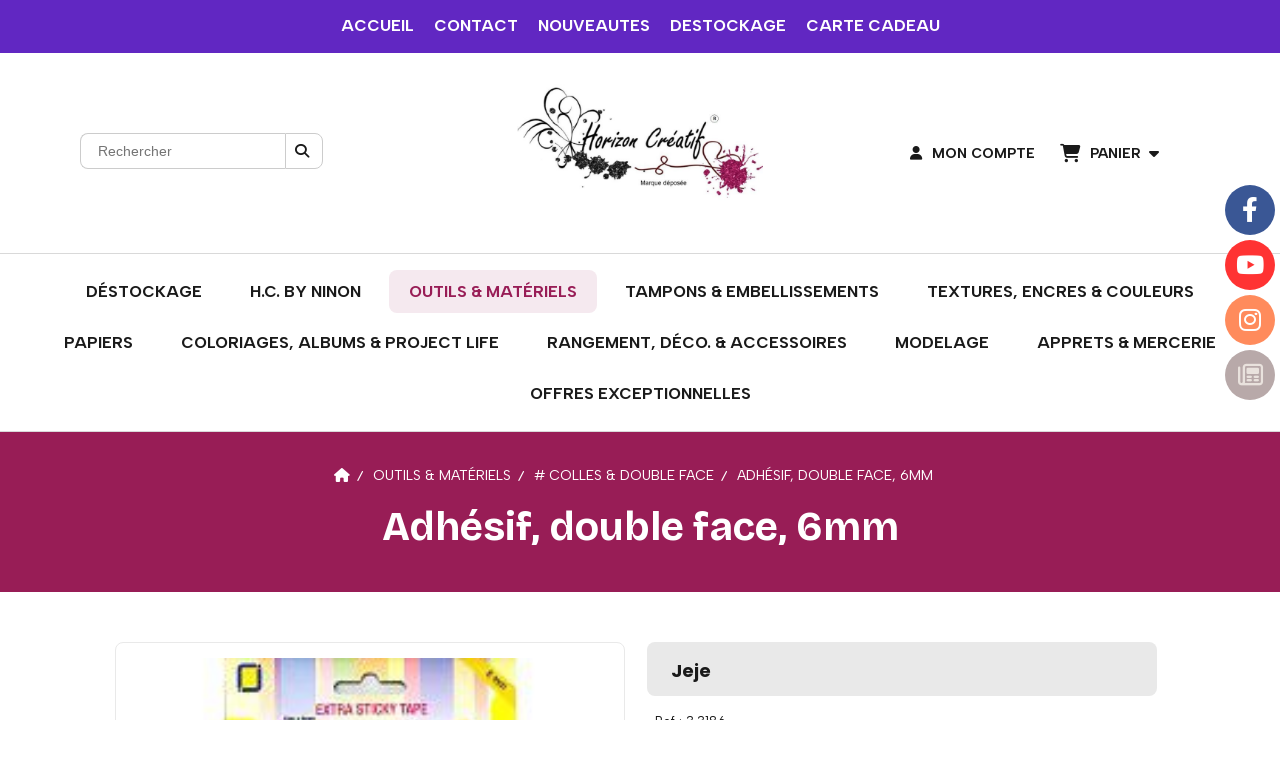

--- FILE ---
content_type: text/html; charset=UTF-8
request_url: https://www.horizon-creatif.fr/adhesif-double-face-6mm-f528938.html
body_size: 18448
content:
    <!DOCTYPE html>
    <!--[if IE 7]>
    <html lang="fr" class="ie-inf-9 ie7"> <![endif]-->

    <!--[if IE 8]>
    <html lang="fr" class="ie-inf-9 ie8"> <![endif]-->
    <!--[if lte IE 9]>
    <html lang="fr" class="ie"> <![endif]-->
    <!--[if gt IE 8]><!-->
    <html lang="fr"><!--<![endif]-->
    <head prefix="og: http://ogp.me/ns# fb: http://ogp.me/ns/fb# product: http://ogp.me/ns/product# article: http://ogp.me/ns/article# place: http://ogp.me/ns/place#">
        <!--[if !IE]><!-->
        <script>
            if (/*@cc_on!@*/false) {
                document.documentElement.className += 'ie10';
            }
        </script><!--<![endif]-->
        
    <title>Adhésif, double face, 6mm - Horizon-creatif</title>
    <meta name="description" content="">
    <meta name="keywords" content="">
    <meta http-equiv="Content-Type" content="text/html; charset=UTF-8">
    <link rel="canonical" href="https://www.horizon-creatif.fr/adhesif-double-face-6mm-f528938.html"/>
    <meta property="og:url" content="https://www.horizon-creatif.fr/adhesif-double-face-6mm-f528938.html"/>
    <meta property="og:type" content="product"/>
    <meta property="og:title" content="Adhésif, double face, 6mm - Horizon-creatif"/>
    <meta property="og:description" content=""/>
    <meta property="og:locale" content="fr"/>

    <meta property="og:image" content="https://www.horizon-creatif.fr/images_ms/1/2/4/9/1/1/124911/boutique/jeje-produkt-extra-sticky-tape-6-mm-33186.jpg"/>
        <meta property="product:availability" content="instock"/>
        <meta property="product:brand" content="Jeje"/>
        <meta property="product:category" content="# COLLES &amp; DOUBLE FACE"/>
            <meta property="product:price:amount" content="1.85"/>
        <meta property="product:price:currency" content="EUR"/>
        
    <meta property="product:product_link" content="https://www.horizon-creatif.fr/adhesif-double-face-6mm-f528938.html"/>

    <link rel="icon" type="image/jpeg" href="/upload/favicon/124911.jpg?1769977960">

    <!-- Stylesheet -->
    <link rel="stylesheet" type="text/css" media="screen" href="/css5234/style_all_designs.css"/>
    <link rel="stylesheet" href="/css5234/panier.css" type="text/css"/>
    <script>
         document.documentElement.className += ' cmonsite-boutique'; 
    </script>
    <link type="text/css" href="/css5234/design/template/boutique/templates.css" rel="stylesheet"/>
        <link rel="stylesheet" type="text/css" href="/css5234/ficheproduit/style-fiche-produit.css">
    <link rel="stylesheet" type="text/css" href="/css5234/ficheproduit/jquery.jqzoom.css">
    <link href="/css5234/design/hotel-datepicker.css" rel="stylesheet" type="text/css">
            <link rel="stylesheet" type="text/css" href="/css5234/design/template/fiche_produits/templates.css"/>
        <script>
            document.documentElement.className += ' cmonsite-ficheproduit';
            document.documentElement.className += ' cmonsite-ficheproduit-1';
            document.documentElement.className += ' cmonsite-boutique';
            document.documentElement.className += ' cmonsite-boutique-1';
        </script>
            <link rel="stylesheet" type="text/css" media="screen" href="/css5234/tinyTips.css"/>
    <link type="text/css" href="/css5234/header_jnformation.css" rel="stylesheet"/>
    <link href="/css5234/jquery.bxslider.css" rel="stylesheet" type="text/css">
    <link href="/css5234/waitMe.css" rel="stylesheet" type="text/css">
    <link href="/css5234/bootstrap-datetimepicker-standalone.css" rel="stylesheet" type="text/css">
    <link href="/css5234/bootstrap-datetimepicker.css" rel="stylesheet" type="text/css">

    <!-- CSS du thème  -->
    <link href="/css5234/styled832series.css" rel="stylesheet"
          type="text/css"/>
    <link href="/css5234/styled839.css"
          rel="stylesheet" type="text/css"/>



    <!-- jQuery -->
    <script src="/js5234/dist/design/jquery-3.min.js"></script>


    <script src="/js5234/dist/jquery.tinyTips.min.js"></script>
        <script src="/js5234/dist/jquery.validationEngine-fr.min.js"></script>
    
    <script src="/js5234/dist/jquery.validationEngine.min.js"></script>
    <script src="/js5234/dist/moment/moment.min.js"></script>
        <script src="/js5234/dist/moment/fr.min.js"></script>
    
    <script src="/js5234/dist/bootstrap-datetimepicker.min.js"></script>

    <script>
        $(document).ready(function () {
            $("#contact, #form1, #form").validationEngine();
            $('a.tTip').css('display', 'block');
            $('a.tTip').tinyTips('light', 'title');
        });
                document.documentElement.className += ' cmonsite-template';
        
        var CookieScripts = typeof CookieScripts === "undefined" ? {user: {}, job: []} : CookieScripts;
    </script>


            <script type="text/javascript">
                var _paq = window._paq = window._paq || [];
                _paq.push(['setCustomDimension', 1, 'www.horizon-creatif.fr']);

                /* tracker methods like "setCustomDimension" should be called before "trackPageView" */
                _paq.push(['trackPageView']);
                _paq.push(['enableLinkTracking']);
                (function () {
                    var u = "//www.cmadata.fr/analytics/";
                    _paq.push(['setTrackerUrl', u + 'matomo.php']);
                    _paq.push(['setSiteId', '2']);
                    var d = document, g = d.createElement('script'), s = d.getElementsByTagName('script')[0];
                    g.type = 'text/javascript';
                    g.async = true;
                    g.src = u + 'matomo.js';
                    s.parentNode.insertBefore(g, s);
                })();
            </script>
            


    <!-- Google Font -->
    <link rel="preconnect" href="https://fonts.googleapis.com">
    <link rel="preconnect" href="https://fonts.gstatic.com" crossorigin>
    <link href="https://fonts.googleapis.com/css2?family=Balsamiq+Sans:wght@400;700&family=Pacifico:wght@400&family=Abril+Fatface:wght@400&family=Indie+Flower:wght@400&family=Signika:wght@400;700&family=Bricolage+Grotesque:wght@400;700&family=Albert+Sans:wght@400;700&display=swap" rel="stylesheet">

    <!-- BxSlider -->
    <script type='text/javascript'
            src='/js5234/dist/jquery.bxSlider.min.js'></script>

    <!-- Height Align -->
    <script src="/js5234/dist/design/jquery.heightalign.min.js"></script>


<script>
if(!WebFont.hasOwnProperty('minisite')) {
	WebFont.minisite = [];
}
WebFont.minisite.push('Abril Fatface');
WebFont.load({
	google: {
		families: WebFont.minisite
	}
});
</script>

    <script type="text/javascript" src="/js5234/dist/fancybox/jquery.fancybox.min.js"></script>
    <script type="text/javascript" src="/js5234/dist/fancybox/jquery.easing-1.3.min.js"></script>
    <script type="text/javascript" src="/js5234/dist/fancybox/jquery.mousewheel-3.0.6.min.js"></script>
    <script>
        var BASEURL = "https://www.cmonsite.fr/",
            book = "124911",
            id_serie = 832,
            id_design = 839;
    </script>
    <script type="text/javascript" src="/js5234/dist/design/minisite_cross.min.js"></script>

    <link rel="stylesheet" href="/css5234/fancybox/jquery.fancybox.css" type="text/css" media="screen"/>

    <!-- Optionally add helpers - button, thumbnail and/or media -->
    <link rel="stylesheet" href="/css5234/fancybox/helpers/jquery.fancybox-buttons.css" type="text/css" media="screen"/>
    <script type="text/javascript" src="/js5234/dist/fancybox/helpers/jquery.fancybox-buttons.min.js"></script>
    <script type="text/javascript" src="/js5234/dist/fancybox/helpers/jquery.fancybox-media.min.js"></script>

    <link rel="stylesheet" href="/css5234/fancybox/helpers/jquery.fancybox-thumbs.css" type="text/css" media="screen"/>

    <script type="text/javascript" src="/js5234/dist/fancybox/helpers/jquery.fancybox-thumbs.min.js"></script>


    <script type="text/javascript">
            var flagnewsletter = 0,
                newsletter_actif = 0,
                show_popin_newsletter = false;    </script>
        <script type="text/javascript">
            var searchContent;
            var dataDesign;

            
dataDesign = {
top: 170,
blocPositionTop: "#wrapper",
blocPositionLeft: "#wrapper",
blocContenu: "#wrapper"
};

            $(document).ready(function () {
                var form = '<form action="/search.php" class="content-cmonsite form-search" method="get">' +
                    '<div class="input-group">' +
                    '<input type="text" name="search" class="form-control" placeholder="' + _lang.get('Rechercher') + '">' +
                    '<span class="input-group-btn">' +
                    '<button title="' + _lang.get('Rechercher') + '" class="btn-search button" type="button"><i class="fa fa-search"></i></button>' +
                    '</span>' +
                    '</div>' +
                    '</form>'
                ;
                /* Placer le button search */

                searchContent = {
                    data: {
                        top: 40,
                        left: 0,
                        blocPositionTop: '#content',
                        blocPositionLeft: '#wrapper',
                        blocContenu: '#wrapper',
                        button: null,
                        idButton: 'block-flottant-search',
                        classButton: 'block-flottant-search',
                        contentButton: form,
                        DOMBody: 'body',
                        createButton: true,
                        mapElement: '.blocAdresse'
                    },
                    options: {
                        'flottant': true,
                        'insertTo': null,
                    },
                    init: function (dataDesign) {

                        // on récupére les options d'origine
                        for (var prop in searchContent.data) {
                            searchContent.options[prop] = searchContent.data[prop];
                        }
                        // on récupére les options personnalisées
                        for (prop in dataDesign) {
                            searchContent.options[prop] = dataDesign[prop];
                        }

                        function waitForEl() {

                            var $id = $(searchContent.options.DOMBody);
                            if (typeof $id.offset() !== 'undefined') {

                                if ($(searchContent.options.blocPositionTop).length) {
                                    searchContent.options.blocPositionTop = $(searchContent.options.blocPositionTop);
                                } else {
                                    searchContent.options.blocPositionTop = $('.content');
                                }

                                searchContent.options.blocPositionLeft = $(searchContent.options.blocPositionLeft);
                                searchContent.options.blocContenu = $(searchContent.options.blocContenu);
                                searchContent.options.DOMBody = $(searchContent.options.DOMBody);
                                searchContent.data.mapElement = $(searchContent.data.mapElement);
                                searchContent.data.DOMBody = $(searchContent.data.DOMBody);

                                if (searchContent.options.button != null) {
                                    searchContent.options.button = $(searchContent.options.button);
                                }

                                if (searchContent.options.createButton) {

                                    searchContent.generateButton();
                                    if (searchContent.options.flottant) {
                                        searchContent.positionButton();
                                    }


                                    searchContent.insertButton();
                                }

                                searchContent.event();
                            } else {
                                setTimeout(function () {
                                    waitForEl();
                                }, 50);
                            }
                        }

                        waitForEl();
                    },
                    event: function () {
                        $(window).resize(function (event) {
                            if (searchContent.options.flottant) {
                                searchContent.positionButton();
                            }
                        });
                        $(window).trigger('resize');
                        searchContent.data.DOMBody.on('click', '.btn-search', function () {
                            if (searchContent.options.button.hasClass('actif')) {
                                if ($('.form-search input[name="search"]').val() != '') {
                                    /* Submit le formulaire */
                                    $('.form-search').submit();
                                }
                            } else {
                                searchContent.options.button.addClass('actif');
                            }
                            return true;
                        });

                        searchContent.data.DOMBody.on('click', 'input[name="search"]', function () {
                            return true;
                        });

                        searchContent.data.DOMBody.on('click', function (e) {
                            if (!$(e.target).closest('#' + searchContent.data.idButton).length) {
                                searchContent.options.button.removeClass('actif');
                            }
                        });

                    },
                    generateButton: function () {
                        var button = $('<div />')
                            .attr({
                                'id': searchContent.options.idButton,
                                'class': searchContent.options.classButton,
                            }).html(searchContent.options.contentButton);

                        searchContent.options.button = button;
                    },
                    insertButton: function () {
                        if (searchContent.options.insertTo === null) {
                            searchContent.options.DOMBody.append(searchContent.options.button);
                        } else {
                            $(searchContent.options.insertTo).append(searchContent.options.button);
                        }

                    },

                    getOffsetLeft: function () {
                        return searchContent.options.blocPositionLeft.offset().left + searchContent.options.blocPositionLeft.outerWidth() + searchContent.options.left;
                    },
                    getOffsetTop: function () {
                        if (searchContent.data.mapElement.length) {
                            var mapBoundingRect = searchContent.data.mapElement[0].getBoundingClientRect();
                            var buttonBoundingRect = searchContent.options.button[0].getBoundingClientRect();
                            if (
                                // mapBoundingRect.left == 0 ||
                                (buttonBoundingRect.left > mapBoundingRect.left &&
                                    buttonBoundingRect.left < (mapBoundingRect.left + mapBoundingRect.width) &&
                                    buttonBoundingRect.top > mapBoundingRect.top &&
                                    buttonBoundingRect.top < (mapBoundingRect.top + mapBoundingRect.height))
                            ) {

                                return searchContent.data.mapElement.offset().top + searchContent.data.mapElement.height() + searchContent.options.top;
                            }
                        }

                        return searchContent.options.blocPositionTop.offset().top + searchContent.options.top;
                    },
                    positionButton: function () {

                        searchContent.options.button.css({
                            'left': searchContent.getOffsetLeft(),
                            'position': 'absolute',
                            'top': searchContent.getOffsetTop(),
                            'width': '36px',
                            'z-index': '5'
                        });
                    }
                };

                searchContent.init(dataDesign);

            });

        </script>
        
<script type="text/javascript" src="/js5234/design/masonry.pkgd.min.js" ></script>

<!-- CSS de personnalisation design  -->
<link rel="stylesheet" href="/css5234/124911-839-832-792/style_perso.css" type="text/css" id="style-editor-perso" class="style-editor-perso-design" />
<link rel="stylesheet" href="/css5234/124911-ficheproduit-description-528938-803/style_perso_by_page.css" type="text/css" class="style-editor-perso-content" id="style-editor-perso-page"/><link rel="stylesheet" href="/css5234/124911-footer-0-803/style_perso_by_page.css" type="text/css" class="style-editor-perso-content" id="style-editor-perso-footer"/>

<!-- Variable Javascript utiles -->
<script>
    var timer = 3000 ;
</script>


        <meta name="viewport" content="width=device-width, initial-scale=1">
    </head>
    <body
        class="theme cmonsite-panier-3 cmonsite-fluxpanier-1 search-button body-832series body-839styled page-fiche_produit page-fiche_produit-528938">
    
            <div class="banner"
                 style="background-color:rgb(97, 39, 194);border-bottom: 2px solid rgba(0, 0, 0, 0);">
                <div class="banner__item">
                    <div class="banner__content" style="color:rgb(255, 255, 255);"><p style="text-align: center;"><a href="https://www.horizon-creatif.fr/">ACCUEIL</a>&#160; &#160; &#160;<a href="/contact.html">CONTACT</a><span style="color: #ffffff;">&#160; &#160; &#160;&#65279;<a href="/nouveautes-b74415.html">NOUVEAUTES</a>&#160; &#160; &#160;<a href="/destockage-p360497.html">DESTOCKAGE</a> &#160; &#160; <a href="/carte-cadeau-b69832.html">CARTE CADEAU</a></span></p></div>
                                    </div>
            </div>
                        <link rel="stylesheet" href="/css/sidebar-menu.css?5234" type="text/css" media="screen"/>
        <style>
#minisite-sidebar ul li a.social-sidebar-p-1,
#minisite-sidebar ul li a.social-sidebar-p-1 span,
#minisite-sidebar ul li a.social-sidebar-p-1 span:before
{background:#3a5795;color:#ffffff;}
#minisite-sidebar ul li a.social-sidebar-p-2,
#minisite-sidebar ul li a.social-sidebar-p-2 span,
#minisite-sidebar ul li a.social-sidebar-p-2 span:before
{background:#ff3333;color:#ffffff;}
#minisite-sidebar ul li a.social-sidebar-p-3,
#minisite-sidebar ul li a.social-sidebar-p-3 span,
#minisite-sidebar ul li a.social-sidebar-p-3 span:before
{background:#ff8b5c;}
#minisite-sidebar ul li a.social-sidebar-p-4,
#minisite-sidebar ul li a.social-sidebar-p-4 span,
#minisite-sidebar ul li a.social-sidebar-p-4 span:before
{background:#b8a9a9;color:rgba(245, 240, 234, 0.8);}</style><aside id="minisite-sidebar" class="pos-right circle large label-round "><ul><li>
<a class="social-sidebar-p-1" href="https://www.facebook.com/groups/1584634588285016/"  target="_blank" rel="nofollow">
<i class="fa fa-facebook"></i> <span>Facebook</span>
</a>
</li>
<li>
<a class="social-sidebar-p-2" href="https://www.youtube.com/channel/UCs22NRD4X553Cu9lwmwR7Vg"  target="_blank" rel="nofollow">
<i class="fa fa-youtube"></i> <span>Youtube</span>
</a>
</li>
<li>
<a class="social-sidebar-p-3" href="https://www.instagram.com/horizon_creatif/"  target="_blank" rel="nofollow">
<i class="fa fa-instagram"></i> <span>Instagram</span>
</a>
</li>
<li>
<a class="social-sidebar-p-4" href="/blog/"  target="_blank" rel="nofollow">
<i class="fa fa-newspaper-o"></i> <span>Blog</span>
</a>
</li>
</ul></aside>
<div id="main-conteneur"  itemprop="mainEntityOfPage" itemscope itemtype="https://schema.org/WebPage">
        <!-- Banniere Header -->
    <header role="banner" class="banniere header_p">
        <div class="header-conteneur">
            <div class="close-menu"></div>
                    <div id="blocContent">
            <div id="headercontent" class="header_live_edit slogan_live_edit ">
                                    <a class="logo" href="/" id="logo" rel="home">
                        <img class="img-logo" src="/img_s7/124911/logo/logo-marque.jpg" alt="horizon-creatif.fr"/>
                    </a>
                
                <div class="container-slogan">
                    <div class="slogan_p slogan"></div>
                </div>

                    <div class="template-panier template-panier-3">
        <div class="bloc-connexion-panier">
                            <div class="connexion">
                    <p><a href="/profile/account.php"><span>Mon compte</span></a></p>
                </div>
                
            <div id="panier" class="panier_p border_p template-panier-bouton">
                <div id="header-panier" class="panier_titre"><i class="fa fa-shopping-cart panier_titre"></i>
                    <span class="panier_text">
                        Panier                        &nbsp;<a class="paniertoggle panier_p" href="#"><i class="fa panier_titre" aria-hidden="true"></i></a>
                    </span>
                </div>
                <span id="notificationsLoader"></span>
                <div id="paniercontent" class="panier_p panier_content_p">
                    <div id="paniertable" class="panier_p">

                    </div>
                    <div id="paniercommande">
                        <div class="totalpanier"></div>
                        <div class="ajout_panier">
                                                        <a href="/paniercommande.php" class="button bouton">Effectuer la commande</a>
                        </div>
                    </div>
                </div>
            </div>
        </div>
    </div>
                </div>
        </div>
                <div class="menu navigation_p menu-principal">
            <nav id="nav-principal" class="menu-principal"><!--
            -->
            <ul class="">
                                    <li
                            class="p-360497 navigation_button_p   hasDropdown">
                        <a  href="/destockage-p360497.html"
                                                                                     class="navigation_link_p">
                            <span>
                                                                Déstockage                            </span>
                        </a>
                        <span class="dropDown navigation_link_p  " ></span><!--
            -->
            <ul class="menu__dropdown">
                                    <li
                            class="b-110571  sous_navigation_button_p ">
                        <a  href="/destock-papiers-b110571.html"
                                                                                     class="sous_navigation_link_p">
                            <span>
                                                                Destock. Papiers                            </span>
                        </a>
                                            </li>
                                        <li
                            class="b-201964  sous_navigation_button_p ">
                        <a  href="/destock-papiers-b201964.html"
                                                                                     class="sous_navigation_link_p">
                            <span>
                                                                Destock. Papiers                            </span>
                        </a>
                                            </li>
                                        <li
                            class="b-110570  sous_navigation_button_p ">
                        <a  href="/destock-embellissements-b110570.html"
                                                                                     class="sous_navigation_link_p">
                            <span>
                                                                Destock. Embellissements                            </span>
                        </a>
                                            </li>
                                        <li
                            class="b-204003  sous_navigation_button_p ">
                        <a  href="/destock-aall-b204003.html"
                                                                                     class="sous_navigation_link_p">
                            <span>
                                                                Destock. AALL                            </span>
                        </a>
                                            </li>
                                        <li
                            class="b-110572  sous_navigation_button_p ">
                        <a  href="/destock-materiel-produits-b110572.html"
                                                                                     class="sous_navigation_link_p">
                            <span>
                                                                Destock. Matériel & produits                            </span>
                        </a>
                                            </li>
                                        <li
                            class="b-110558  sous_navigation_button_p ">
                        <a  href="/destock-pochoirs-gabarits-b110558.html"
                                                                                     class="sous_navigation_link_p">
                            <span>
                                                                Destock. Pochoirs & Gabarits                            </span>
                        </a>
                                            </li>
                                        <li
                            class="b-110559  sous_navigation_button_p ">
                        <a  href="/destock-tampons-b110559.html"
                                                                                     class="sous_navigation_link_p">
                            <span>
                                                                Destock. Tampons                            </span>
                        </a>
                                            </li>
                                        <li
                            class="b-201961  sous_navigation_button_p ">
                        <a  href="/destock-tampons-b201961.html"
                                                                                     class="sous_navigation_link_p">
                            <span>
                                                                Destock. Tampons                            </span>
                        </a>
                                            </li>
                                        <li
                            class="b-175856  sous_navigation_button_p ">
                        <a  href="/destock-dies-b175856.html"
                                                                                     class="sous_navigation_link_p">
                            <span>
                                                                Destock. Dies                            </span>
                        </a>
                                            </li>
                                        <li
                            class="b-167834  sous_navigation_button_p ">
                        <a  href="/destock-couleur-encres-peintures-b167834.html"
                                                                                     class="sous_navigation_link_p">
                            <span>
                                                                Destock. Couleur (encres, peintures ...)                            </span>
                        </a>
                                            </li>
                                        <li
                            class="b-116280  sous_navigation_button_p ">
                        <a  href="/destock-rangement-colo-accessoires-b116280.html"
                                                                                     class="sous_navigation_link_p">
                            <span>
                                                                Destock. Rangement, colo. & Accessoires                            </span>
                        </a>
                                            </li>
                                </ul><!--
            -->                    </li>
                                        <li
                            class="l-4647 navigation_button_p   hasDropdown">
                        <a  href="javascript:void(0);"
                                                                                     class="navigation_link_p">
                            <span>
                                                                H.C. by Ninon                            </span>
                        </a>
                        <span class="dropDown navigation_link_p  " ></span><!--
            -->
            <ul class="menu__dropdown">
                                    <li
                            class="b-76576  sous_navigation_button_p hasDropdown">
                        <a  href="/-chipboards-b76576.html"
                                                                                     class="sous_navigation_link_p">
                            <span>
                                                                # CHIPBOARDS                            </span>
                        </a>
                        <span class="dropDown  sous_navigation_link_p" ></span><!--
            -->
            <ul class="menu__dropdown">
                                    <li
                            class="b-87438  sous_navigation_button_p ">
                        <a  href="/saisons-b87438.html"
                                                                                     class="sous_navigation_link_p">
                            <span>
                                                                Saisons                            </span>
                        </a>
                                            </li>
                                        <li
                            class="b-87439  sous_navigation_button_p ">
                        <a  href="/emotions-b87439.html"
                                                                                     class="sous_navigation_link_p">
                            <span>
                                                                Emotions                            </span>
                        </a>
                                            </li>
                                        <li
                            class="b-87440  sous_navigation_button_p ">
                        <a  href="/enfant-bebe-b87440.html"
                                                                                     class="sous_navigation_link_p">
                            <span>
                                                                Enfant - Bébé                            </span>
                        </a>
                                            </li>
                                        <li
                            class="b-87442  sous_navigation_button_p ">
                        <a  href="/famille-couple-b87442.html"
                                                                                     class="sous_navigation_link_p">
                            <span>
                                                                Famille - Couple                            </span>
                        </a>
                                            </li>
                                        <li
                            class="b-87443  sous_navigation_button_p ">
                        <a  href="/fetes-anniversaire-noel-nouvel-an-b87443.html"
                                                                                     class="sous_navigation_link_p">
                            <span>
                                                                Fêtes - Anniversaire - Noël - Nouvel An                            </span>
                        </a>
                                            </li>
                                        <li
                            class="b-87446  sous_navigation_button_p ">
                        <a  href="/mariage-ceremonie-b87446.html"
                                                                                     class="sous_navigation_link_p">
                            <span>
                                                                Mariage - Cérémonie                            </span>
                        </a>
                                            </li>
                                        <li
                            class="b-87444  sous_navigation_button_p ">
                        <a  href="/halloween-b87444.html"
                                                                                     class="sous_navigation_link_p">
                            <span>
                                                                Halloween                            </span>
                        </a>
                                            </li>
                                        <li
                            class="b-87447  sous_navigation_button_p ">
                        <a  href="/miam-b87447.html"
                                                                                     class="sous_navigation_link_p">
                            <span>
                                                                Miam                            </span>
                        </a>
                                            </li>
                                        <li
                            class="b-87453  sous_navigation_button_p ">
                        <a  href="/retro-vintage-b87453.html"
                                                                                     class="sous_navigation_link_p">
                            <span>
                                                                Rétro - Vintage                            </span>
                        </a>
                                            </li>
                                        <li
                            class="b-87451  sous_navigation_button_p ">
                        <a  href="/photo-b87451.html"
                                                                                     class="sous_navigation_link_p">
                            <span>
                                                                Photo                            </span>
                        </a>
                                            </li>
                                        <li
                            class="b-87454  sous_navigation_button_p ">
                        <a  href="/reve-feerie-b87454.html"
                                                                                     class="sous_navigation_link_p">
                            <span>
                                                                Rêve - Féérie                            </span>
                        </a>
                                            </li>
                                        <li
                            class="b-87455  sous_navigation_button_p ">
                        <a  href="/scrapbooking-b87455.html"
                                                                                     class="sous_navigation_link_p">
                            <span>
                                                                Scrapbooking                            </span>
                        </a>
                                            </li>
                                        <li
                            class="b-87456  sous_navigation_button_p ">
                        <a  href="/steampunk-b87456.html"
                                                                                     class="sous_navigation_link_p">
                            <span>
                                                                Steampunk                            </span>
                        </a>
                                            </li>
                                        <li
                            class="b-87457  sous_navigation_button_p ">
                        <a  href="/vacances-voyages-sorties-b87457.html"
                                                                                     class="sous_navigation_link_p">
                            <span>
                                                                Vacances - Voyages - Sorties                            </span>
                        </a>
                                            </li>
                                        <li
                            class="b-87726  sous_navigation_button_p ">
                        <a  href="/cadres-decorations-b87726.html"
                                                                                     class="sous_navigation_link_p">
                            <span>
                                                                Cadres & Décorations                            </span>
                        </a>
                                            </li>
                                </ul><!--
            -->                    </li>
                                        <li
                            class="b-87815  sous_navigation_button_p ">
                        <a  href="/-flipettes-en-bois-b87815.html"
                                                                                     class="sous_navigation_link_p">
                            <span>
                                                                # FLIPETTES EN BOIS                            </span>
                        </a>
                                            </li>
                                        <li
                            class="b-88384  sous_navigation_button_p ">
                        <a  href="/-acrylique-mots-formes-b88384.html"
                                                                                     class="sous_navigation_link_p">
                            <span>
                                                                # ACRYLIQUE (mots & formes)                            </span>
                        </a>
                                            </li>
                                        <li
                            class="b-107664  sous_navigation_button_p ">
                        <a  href="/-badges-b107664.html"
                                                                                     class="sous_navigation_link_p">
                            <span>
                                                                # BADGES                            </span>
                        </a>
                                            </li>
                                        <li
                            class="b-87959  sous_navigation_button_p ">
                        <a  href="/-couvertures-d-album-supports-a-personnaliser-b87959.html"
                                                                                     class="sous_navigation_link_p">
                            <span>
                                                                # COUVERTURES D'ALBUM & SUPPORTS A PERSONNALISER                            </span>
                        </a>
                                            </li>
                                        <li
                            class="b-76577  sous_navigation_button_p ">
                        <a  href="/-tampons-b76577.html"
                                                                                     class="sous_navigation_link_p">
                            <span>
                                                                # TAMPONS                             </span>
                        </a>
                                            </li>
                                        <li
                            class="b-175749  sous_navigation_button_p ">
                        <a  href="/-dies-b175749.html"
                                                                                     class="sous_navigation_link_p">
                            <span>
                                                                # DIES                            </span>
                        </a>
                                            </li>
                                        <li
                            class="b-84989  sous_navigation_button_p ">
                        <a  href="/-bijoux-d-album-et-ou-porte-cles-b84989.html"
                                                                                     class="sous_navigation_link_p">
                            <span>
                                                                # BIJOUX D'ALBUM ET/OU PORTE-CLES                            </span>
                        </a>
                                            </li>
                                        <li
                            class="b-76578  sous_navigation_button_p ">
                        <a  href="/-creations-by-ninon-b76578.html"
                                                                                     class="sous_navigation_link_p">
                            <span>
                                                                # CREATIONS by Ninon                            </span>
                        </a>
                                            </li>
                                </ul><!--
            -->                    </li>
                                        <li
                            class="l-1708 navigation_button_p   hasDropdown">
                        <a  href="javascript:void(0);"
                                                                                     class="navigation_link_p">
                            <span>
                                                                Outils & Matériels                            </span>
                        </a>
                        <span class="dropDown navigation_link_p  " ></span><!--
            -->
            <ul class="menu__dropdown">
                                    <li
                            class="b-69862  sous_navigation_button_p hasDropdown">
                        <a  href="/-embossage-a-chaud-b69862.html"
                                                                                     class="sous_navigation_link_p">
                            <span>
                                                                # EMBOSSAGE A CHAUD                            </span>
                        </a>
                        <span class="dropDown  sous_navigation_link_p" ></span><!--
            -->
            <ul class="menu__dropdown">
                                    <li
                            class="b-70963  sous_navigation_button_p ">
                        <a  href="/poudres-a-embosser-nuvo-b70963.html"
                                                                                     class="sous_navigation_link_p">
                            <span>
                                                                Poudres à embosser Nuvo                            </span>
                        </a>
                                            </li>
                                        <li
                            class="b-70964  sous_navigation_button_p ">
                        <a  href="/poudres-a-embosser-lindy-s-b70964.html"
                                                                                     class="sous_navigation_link_p">
                            <span>
                                                                Poudres à embosser Lindy's                            </span>
                        </a>
                                            </li>
                                        <li
                            class="b-82444  sous_navigation_button_p ">
                        <a  href="/poudres-a-embosser-distress-b82444.html"
                                                                                     class="sous_navigation_link_p">
                            <span>
                                                                Poudres à embosser Distress                            </span>
                        </a>
                                            </li>
                                        <li
                            class="b-71081  sous_navigation_button_p ">
                        <a  href="/autres-poudres-b71081.html"
                                                                                     class="sous_navigation_link_p">
                            <span>
                                                                Autres Poudres                            </span>
                        </a>
                                            </li>
                                        <li
                            class="b-71082  sous_navigation_button_p ">
                        <a  href="/materiel-b71082.html"
                                                                                     class="sous_navigation_link_p">
                            <span>
                                                                Matériel                            </span>
                        </a>
                                            </li>
                                </ul><!--
            -->                    </li>
                                        <li
                            class="b-69856  sous_navigation_button_p hasDropdown">
                        <a  href="/-materiels-pour-le-tamponnage-b69856.html"
                                                                                     class="sous_navigation_link_p">
                            <span>
                                                                # Matériels pour le tamponnage                            </span>
                        </a>
                        <span class="dropDown  sous_navigation_link_p" ></span><!--
            -->
            <ul class="menu__dropdown">
                                    <li
                            class="b-80834  sous_navigation_button_p ">
                        <a  href="/outils-de-nettoyage-b80834.html"
                                                                                     class="sous_navigation_link_p">
                            <span>
                                                                Outils de nettoyage                            </span>
                        </a>
                                            </li>
                                </ul><!--
            -->                    </li>
                                        <li
                            class="b-69857  sous_navigation_button_p ">
                        <a  href="/-ciseaux-cutters-massicots-guillotines-b69857.html"
                                                                                     class="sous_navigation_link_p">
                            <span>
                                                                # CISEAUX, CUTTERS, MASSICOTS & GUILLOTINES                            </span>
                        </a>
                                            </li>
                                        <li
                            class="actif b-69736  sous_navigation_button_p ">
                        <a  href="/-colles-double-face-b69736.html"
                                                                                     class="actif sous_navigation_link_p">
                            <span>
                                                                # COLLES & DOUBLE FACE                            </span>
                        </a>
                                            </li>
                                        <li
                            class="b-69859  sous_navigation_button_p hasDropdown">
                        <a  href="/-outils-accessoires-divers-b69859.html"
                                                                                     class="sous_navigation_link_p">
                            <span>
                                                                # OUTILS & ACCESSOIRES DIVERS                            </span>
                        </a>
                        <span class="dropDown  sous_navigation_link_p" ></span><!--
            -->
            <ul class="menu__dropdown">
                                    <li
                            class="b-80861  sous_navigation_button_p ">
                        <a  href="/plaque-de-verre-tapis-b80861.html"
                                                                                     class="sous_navigation_link_p">
                            <span>
                                                                Plaque de verre & Tapis                            </span>
                        </a>
                                            </li>
                                        <li
                            class="b-80862  sous_navigation_button_p ">
                        <a  href="/plioirs-b80862.html"
                                                                                     class="sous_navigation_link_p">
                            <span>
                                                                Plioirs                            </span>
                        </a>
                                            </li>
                                </ul><!--
            -->                    </li>
                                        <li
                            class="b-69860  sous_navigation_button_p hasDropdown">
                        <a  href="/-mixed-media-b69860.html"
                                                                                     class="sous_navigation_link_p">
                            <span>
                                                                # MIXED MEDIA                            </span>
                        </a>
                        <span class="dropDown  sous_navigation_link_p" ></span><!--
            -->
            <ul class="menu__dropdown">
                                    <li
                            class="b-71093  sous_navigation_button_p ">
                        <a  href="/outils-materiels-b71093.html"
                                                                                     class="sous_navigation_link_p">
                            <span>
                                                                Outils & Matériels                            </span>
                        </a>
                                            </li>
                                        <li
                            class="b-71343  sous_navigation_button_p ">
                        <a  href="/moules-prima-b71343.html"
                                                                                     class="sous_navigation_link_p">
                            <span>
                                                                Moules Prima                            </span>
                        </a>
                                            </li>
                                        <li
                            class="b-81352  sous_navigation_button_p ">
                        <a  href="/moules-stamperia-format-a5-b81352.html"
                                                                                     class="sous_navigation_link_p">
                            <span>
                                                                Moules Stamperia format A5                            </span>
                        </a>
                                            </li>
                                        <li
                            class="b-81530  sous_navigation_button_p ">
                        <a  href="/moules-stamperia-format-a4-b81530.html"
                                                                                     class="sous_navigation_link_p">
                            <span>
                                                                Moules Stamperia format A4                            </span>
                        </a>
                                            </li>
                                        <li
                            class="b-90956  sous_navigation_button_p ">
                        <a  href="/autres-moules-b90956.html"
                                                                                     class="sous_navigation_link_p">
                            <span>
                                                                Autres moules                            </span>
                        </a>
                                            </li>
                                        <li
                            class="b-69788  sous_navigation_button_p ">
                        <a  href="/objets-a-customiser-b69788.html"
                                                                                     class="sous_navigation_link_p">
                            <span>
                                                                Objets à customiser                            </span>
                        </a>
                                            </li>
                                </ul><!--
            -->                    </li>
                                        <li
                            class="b-69755  sous_navigation_button_p ">
                        <a  href="/-gesso-medium-vernis-b69755.html"
                                                                                     class="sous_navigation_link_p">
                            <span>
                                                                # GESSO, MEDIUM & VERNIS                            </span>
                        </a>
                                            </li>
                                        <li
                            class="b-69750  sous_navigation_button_p ">
                        <a  href="/-pinceaux-autres-b69750.html"
                                                                                     class="sous_navigation_link_p">
                            <span>
                                                                # PINCEAUX & AUTRES                            </span>
                        </a>
                                            </li>
                                        <li
                            class="b-69861  sous_navigation_button_p hasDropdown">
                        <a  href="/-crop-a-dile-perfo-punch-board-b69861.html"
                                                                                     class="sous_navigation_link_p">
                            <span>
                                                                # CROP A DILE, PERFO. & PUNCH BOARD                            </span>
                        </a>
                        <span class="dropDown  sous_navigation_link_p" ></span><!--
            -->
            <ul class="menu__dropdown">
                                    <li
                            class="b-80830  sous_navigation_button_p ">
                        <a  href="/crop-a-dile-et-oeillets-b80830.html"
                                                                                     class="sous_navigation_link_p">
                            <span>
                                                                Crop a dile et oeillets                            </span>
                        </a>
                                            </li>
                                        <li
                            class="b-80831  sous_navigation_button_p ">
                        <a  href="/perfo-de-bordure-b80831.html"
                                                                                     class="sous_navigation_link_p">
                            <span>
                                                                Perfo. de Bordure                            </span>
                        </a>
                                            </li>
                                        <li
                            class="b-80832  sous_navigation_button_p ">
                        <a  href="/perforatrices-b80832.html"
                                                                                     class="sous_navigation_link_p">
                            <span>
                                                                Perforatrices                            </span>
                        </a>
                                            </li>
                                        <li
                            class="b-80833  sous_navigation_button_p ">
                        <a  href="/punch-board-b80833.html"
                                                                                     class="sous_navigation_link_p">
                            <span>
                                                                Punch Board                            </span>
                        </a>
                                            </li>
                                </ul><!--
            -->                    </li>
                                        <li
                            class="b-69717  sous_navigation_button_p hasDropdown">
                        <a  href="/-pochoirs-gabarits-b69717.html"
                                                                                     class="sous_navigation_link_p">
                            <span>
                                                                # POCHOIRS & GABARITS                            </span>
                        </a>
                        <span class="dropDown  sous_navigation_link_p" ></span><!--
            -->
            <ul class="menu__dropdown">
                                    <li
                            class="b-103489  sous_navigation_button_p ">
                        <a  href="/pochoirs-ciao-bella-b103489.html"
                                                                                     class="sous_navigation_link_p">
                            <span>
                                                                Pochoirs Ciao Bella                            </span>
                        </a>
                                            </li>
                                        <li
                            class="b-103693  sous_navigation_button_p ">
                        <a  href="/pochoirs-stamperia-b103693.html"
                                                                                     class="sous_navigation_link_p">
                            <span>
                                                                Pochoirs Stamperia                            </span>
                        </a>
                                            </li>
                                        <li
                            class="b-162810  sous_navigation_button_p ">
                        <a  href="/silkscreen-gabarits-b162810.html"
                                                                                     class="sous_navigation_link_p">
                            <span>
                                                                Silkscreen & Gabarits                            </span>
                        </a>
                                            </li>
                                </ul><!--
            -->                    </li>
                                </ul><!--
            -->                    </li>
                                        <li
                            class="l-1709 navigation_button_p   hasDropdown">
                        <a  href="javascript:void(0);"
                                                                                     class="navigation_link_p">
                            <span>
                                                                Tampons & Embellissements                            </span>
                        </a>
                        <span class="dropDown navigation_link_p  " ></span><!--
            -->
            <ul class="menu__dropdown">
                                    <li
                            class="b-187299  sous_navigation_button_p ">
                        <a  href="/betterpress-glimmer-hot-foil-system-et-accessoires-b187299.html"
                                                                                     class="sous_navigation_link_p">
                            <span>
                                                                Betterpress, Glimmer hot foil system et Accessoires                            </span>
                        </a>
                                            </li>
                                        <li
                            class="b-71057  sous_navigation_button_p hasDropdown">
                        <a  href="/-dies-b71057.html"
                                                                                     class="sous_navigation_link_p">
                            <span>
                                                                # DIES                            </span>
                        </a>
                        <span class="dropDown  sous_navigation_link_p" ></span><!--
            -->
            <ul class="menu__dropdown">
                                    <li
                            class="b-70992  sous_navigation_button_p ">
                        <a  href="/dies-mots-chiffres-b70992.html"
                                                                                     class="sous_navigation_link_p">
                            <span>
                                                                Dies "mots" & "chiffres"                            </span>
                        </a>
                                            </li>
                                        <li
                            class="b-71078  sous_navigation_button_p ">
                        <a  href="/dies-bordures-classement-memory-dex-b71078.html"
                                                                                     class="sous_navigation_link_p">
                            <span>
                                                                Dies "Bordures, Classement & Memory dex"                            </span>
                        </a>
                                            </li>
                                        <li
                            class="b-70993  sous_navigation_button_p ">
                        <a  href="/dies-etiquettes-tags-fonds-cadres-b70993.html"
                                                                                     class="sous_navigation_link_p">
                            <span>
                                                                Dies "Etiquettes, tags, fonds, cadres"                            </span>
                        </a>
                                            </li>
                                        <li
                            class="b-70994  sous_navigation_button_p ">
                        <a  href="/dies-coeurs-etoiles-b70994.html"
                                                                                     class="sous_navigation_link_p">
                            <span>
                                                                Dies "Cœurs & Etoiles"                             </span>
                        </a>
                                            </li>
                                        <li
                            class="b-111828  sous_navigation_button_p ">
                        <a  href="/dies-noel-feerie-paques-halloween-b111828.html"
                                                                                     class="sous_navigation_link_p">
                            <span>
                                                                Dies "Noël, féérie, Pâques, Halloween"                            </span>
                        </a>
                                            </li>
                                        <li
                            class="b-70996  sous_navigation_button_p ">
                        <a  href="/dies-interactifs-b70996.html"
                                                                                     class="sous_navigation_link_p">
                            <span>
                                                                Dies "Interactifs"                            </span>
                        </a>
                                            </li>
                                        <li
                            class="b-70995  sous_navigation_button_p ">
                        <a  href="/dies-nature-b70995.html"
                                                                                     class="sous_navigation_link_p">
                            <span>
                                                                Dies "Nature"                            </span>
                        </a>
                                            </li>
                                        <li
                            class="b-69735  sous_navigation_button_p ">
                        <a  href="/autres-dies-b69735.html"
                                                                                     class="sous_navigation_link_p">
                            <span>
                                                                Autres Dies                            </span>
                        </a>
                                            </li>
                                </ul><!--
            -->                    </li>
                                        <li
                            class="b-69753  sous_navigation_button_p ">
                        <a  href="/-classeurs-d-embossage-b69753.html"
                                                                                     class="sous_navigation_link_p">
                            <span>
                                                                # CLASSEURS D'EMBOSSAGE                            </span>
                        </a>
                                            </li>
                                        <li
                            class="b-70983  sous_navigation_button_p ">
                        <a  href="/-tampons-bois-b70983.html"
                                                                                     class="sous_navigation_link_p">
                            <span>
                                                                # TAMPONS BOIS                            </span>
                        </a>
                                            </li>
                                        <li
                            class="b-69869  sous_navigation_button_p ">
                        <a  href="/-tampons-dies-coordonnees-b69869.html"
                                                                                     class="sous_navigation_link_p">
                            <span>
                                                                # TAMPONS & DIES COORDONNEES                            </span>
                        </a>
                                            </li>
                                        <li
                            class="b-71058  sous_navigation_button_p hasDropdown">
                        <a  href="/-tampons-clear-b71058.html"
                                                                                     class="sous_navigation_link_p">
                            <span>
                                                                # TAMPONS CLEAR                            </span>
                        </a>
                        <span class="dropDown  sous_navigation_link_p" ></span><!--
            -->
            <ul class="menu__dropdown">
                                    <li
                            class="b-179858  sous_navigation_button_p ">
                        <a  href="/tampons-aall-create-page-1-b179858.html"
                                                                                     class="sous_navigation_link_p">
                            <span>
                                                                Tampons AALL & Create (page 1)                            </span>
                        </a>
                                            </li>
                                        <li
                            class="b-99194  sous_navigation_button_p ">
                        <a  href="/tampons-aall-create-page-2-b99194.html"
                                                                                     class="sous_navigation_link_p">
                            <span>
                                                                Tampons AALL & Create (page 2)                            </span>
                        </a>
                                            </li>
                                        <li
                            class="b-75565  sous_navigation_button_p ">
                        <a  href="/tampons-pink-main-pinkfresh-b75565.html"
                                                                                     class="sous_navigation_link_p">
                            <span>
                                                                Tampons Pink & Main / PinkFresh                            </span>
                        </a>
                                            </li>
                                        <li
                            class="b-163887  sous_navigation_button_p ">
                        <a  href="/tampons-studiolight-sizzix-b163887.html"
                                                                                     class="sous_navigation_link_p">
                            <span>
                                                                Tampons StudioLight & Sizzix                            </span>
                        </a>
                                            </li>
                                        <li
                            class="b-192986  sous_navigation_button_p ">
                        <a  href="/tampons-elizabeth-craft-designs-b192986.html"
                                                                                     class="sous_navigation_link_p">
                            <span>
                                                                Tampons Elizabeth Craft designs                            </span>
                        </a>
                                            </li>
                                        <li
                            class="b-70987  sous_navigation_button_p ">
                        <a  href="/tampons-lavinia-fairy-hugs-polkadoodles-ldrs-b70987.html"
                                                                                     class="sous_navigation_link_p">
                            <span>
                                                                Tampons Lavinia, Fairy Hugs Polkadoodles & LDRS                            </span>
                        </a>
                                            </li>
                                        <li
                            class="b-98976  sous_navigation_button_p ">
                        <a  href="/tampons-stamperia-ciao-bella-b98976.html"
                                                                                     class="sous_navigation_link_p">
                            <span>
                                                                Tampons Stamperia & Ciao Bella                            </span>
                        </a>
                                            </li>
                                        <li
                            class="b-111825  sous_navigation_button_p ">
                        <a  href="/tampons-crafter-s-companion-b111825.html"
                                                                                     class="sous_navigation_link_p">
                            <span>
                                                                Tampons Crafter's companion                            </span>
                        </a>
                                            </li>
                                        <li
                            class="b-175196  sous_navigation_button_p ">
                        <a  href="/tampons-chou-flowers-marianne-design-creative-expressions-b175196.html"
                                                                                     class="sous_navigation_link_p">
                            <span>
                                                                Tampons Chou&Flowers, Marianne design, Creative expressions                            </span>
                        </a>
                                            </li>
                                        <li
                            class="b-70941  sous_navigation_button_p ">
                        <a  href="/tampons-nellies-choice-b70941.html"
                                                                                     class="sous_navigation_link_p">
                            <span>
                                                                Tampons Nellies choice                            </span>
                        </a>
                                            </li>
                                        <li
                            class="b-88705  sous_navigation_button_p ">
                        <a  href="/tampons-woodware-lawn-fawn-b88705.html"
                                                                                     class="sous_navigation_link_p">
                            <span>
                                                                Tampons Woodware & Lawn Fawn                            </span>
                        </a>
                                            </li>
                                        <li
                            class="b-69761  sous_navigation_button_p ">
                        <a  href="/autres-collections-b69761.html"
                                                                                     class="sous_navigation_link_p">
                            <span>
                                                                 Autres Collections                            </span>
                        </a>
                                            </li>
                                </ul><!--
            -->                    </li>
                                        <li
                            class="b-71059  sous_navigation_button_p hasDropdown">
                        <a  href="/-tampons-caoutchouc-b71059.html"
                                                                                     class="sous_navigation_link_p">
                            <span>
                                                                # TAMPONS CAOUTCHOUC                            </span>
                        </a>
                        <span class="dropDown  sous_navigation_link_p" ></span><!--
            -->
            <ul class="menu__dropdown">
                                    <li
                            class="b-70989  sous_navigation_button_p ">
                        <a  href="/tampons-stamperia-b70989.html"
                                                                                     class="sous_navigation_link_p">
                            <span>
                                                                Tampons Stamperia                            </span>
                        </a>
                                            </li>
                                        <li
                            class="b-70986  sous_navigation_button_p ">
                        <a  href="/tampons-stamping-bella-carabelle-studio-b70986.html"
                                                                                     class="sous_navigation_link_p">
                            <span>
                                                                Tampons Stamping Bella & Carabelle studio                            </span>
                        </a>
                                            </li>
                                        <li
                            class="b-69742  sous_navigation_button_p ">
                        <a  href="/tampons-gorjuss-b69742.html"
                                                                                     class="sous_navigation_link_p">
                            <span>
                                                                Tampons Gorjuss                            </span>
                        </a>
                                            </li>
                                        <li
                            class="b-70984  sous_navigation_button_p ">
                        <a  href="/tampons-indigoblu-b70984.html"
                                                                                     class="sous_navigation_link_p">
                            <span>
                                                                Tampons IndigoBlu                            </span>
                        </a>
                                            </li>
                                        <li
                            class="b-70988  sous_navigation_button_p ">
                        <a  href="/tampons-paperartsy-b70988.html"
                                                                                     class="sous_navigation_link_p">
                            <span>
                                                                Tampons PaperArtsy                            </span>
                        </a>
                                            </li>
                                        <li
                            class="b-69754  sous_navigation_button_p ">
                        <a  href="/tampons-autres-collections-b69754.html"
                                                                                     class="sous_navigation_link_p">
                            <span>
                                                                Tampons Autres Collections                            </span>
                        </a>
                                            </li>
                                </ul><!--
            -->                    </li>
                                        <li
                            class="b-71163  sous_navigation_button_p hasDropdown">
                        <a  href="/-chipboards-b71163.html"
                                                                                     class="sous_navigation_link_p">
                            <span>
                                                                # CHIPBOARDS                            </span>
                        </a>
                        <span class="dropDown  sous_navigation_link_p" ></span><!--
            -->
            <ul class="menu__dropdown">
                                    <li
                            class="b-71079  sous_navigation_button_p ">
                        <a  href="/chipboards-cadres-fonds-b71079.html"
                                                                                     class="sous_navigation_link_p">
                            <span>
                                                                Chipboards "Cadres & Fonds"                            </span>
                        </a>
                                            </li>
                                        <li
                            class="b-71012  sous_navigation_button_p ">
                        <a  href="/chipboards-mots-b71012.html"
                                                                                     class="sous_navigation_link_p">
                            <span>
                                                                Chipboards "Mots"                            </span>
                        </a>
                                            </li>
                                        <li
                            class="b-111830  sous_navigation_button_p ">
                        <a  href="/chipboards-halloween-b111830.html"
                                                                                     class="sous_navigation_link_p">
                            <span>
                                                                Chipboards Halloween                            </span>
                        </a>
                                            </li>
                                        <li
                            class="b-73156  sous_navigation_button_p ">
                        <a  href="/chipboards-saisons-nature-b73156.html"
                                                                                     class="sous_navigation_link_p">
                            <span>
                                                                Chipboards "Saisons & Nature"                            </span>
                        </a>
                                            </li>
                                        <li
                            class="b-71013  sous_navigation_button_p ">
                        <a  href="/chipboards-steampunk-b71013.html"
                                                                                     class="sous_navigation_link_p">
                            <span>
                                                                Chipboards "Steampunk"                            </span>
                        </a>
                                            </li>
                                        <li
                            class="b-107053  sous_navigation_button_p ">
                        <a  href="/chipboards-shaker-b107053.html"
                                                                                     class="sous_navigation_link_p">
                            <span>
                                                                Chipboards Shaker                            </span>
                        </a>
                                            </li>
                                        <li
                            class="b-69792  sous_navigation_button_p ">
                        <a  href="/autres-chipboards-greyboards-b69792.html"
                                                                                     class="sous_navigation_link_p">
                            <span>
                                                                Autres Chipboards & Greyboards                            </span>
                        </a>
                                            </li>
                                </ul><!--
            -->                    </li>
                                        <li
                            class="b-70789  sous_navigation_button_p hasDropdown">
                        <a  href="/-embellissements-b70789.html"
                                                                                     class="sous_navigation_link_p">
                            <span>
                                                                # EMBELLISSEMENTS                            </span>
                        </a>
                        <span class="dropDown  sous_navigation_link_p" ></span><!--
            -->
            <ul class="menu__dropdown">
                                    <li
                            class="b-69863  sous_navigation_button_p ">
                        <a  href="/accessoires-carterie-shaker-b69863.html"
                                                                                     class="sous_navigation_link_p">
                            <span>
                                                                Accessoires Carterie, Shaker...                            </span>
                        </a>
                                            </li>
                                        <li
                            class="b-69866  sous_navigation_button_p ">
                        <a  href="/embellissements-metalliques-b69866.html"
                                                                                     class="sous_navigation_link_p">
                            <span>
                                                                Embellissements métalliques                            </span>
                        </a>
                                            </li>
                                        <li
                            class="b-69799  sous_navigation_button_p ">
                        <a  href="/embellissements-divers-b69799.html"
                                                                                     class="sous_navigation_link_p">
                            <span>
                                                                Embellissements Divers                            </span>
                        </a>
                                            </li>
                                        <li
                            class="b-178352  sous_navigation_button_p ">
                        <a  href="/embellissements-theme-noel-b178352.html"
                                                                                     class="sous_navigation_link_p">
                            <span>
                                                                Embellissements thème Noël                            </span>
                        </a>
                                            </li>
                                        <li
                            class="b-69864  sous_navigation_button_p ">
                        <a  href="/paillettes-microbilles-sequins-b69864.html"
                                                                                     class="sous_navigation_link_p">
                            <span>
                                                                Paillettes, Microbilles, Sequins                            </span>
                        </a>
                                            </li>
                                        <li
                            class="b-69721  sous_navigation_button_p ">
                        <a  href="/stickers-masking-tape-b69721.html"
                                                                                     class="sous_navigation_link_p">
                            <span>
                                                                Stickers & masking tape                            </span>
                        </a>
                                            </li>
                                        <li
                            class="b-69865  sous_navigation_button_p ">
                        <a  href="/cartes-badges-die-cuts-b69865.html"
                                                                                     class="sous_navigation_link_p">
                            <span>
                                                                Cartes, badges & die-cuts                            </span>
                        </a>
                                            </li>
                                </ul><!--
            -->                    </li>
                                        <li
                            class="b-177012  sous_navigation_button_p ">
                        <a  href="/-cires-cachets-de-cire-b177012.html"
                                                                                     class="sous_navigation_link_p">
                            <span>
                                                                # CIRES & CACHETS DE CIRE                            </span>
                        </a>
                                            </li>
                                        <li
                            class="b-71018  sous_navigation_button_p ">
                        <a  href="/-fleurs-b71018.html"
                                                                                     class="sous_navigation_link_p">
                            <span>
                                                                # FLEURS                            </span>
                        </a>
                                            </li>
                                        <li
                            class="b-71049  sous_navigation_button_p ">
                        <a  href="/-foil-flakes-b71049.html"
                                                                                     class="sous_navigation_link_p">
                            <span>
                                                                # FOIL & FLAKES                            </span>
                        </a>
                                            </li>
                                </ul><!--
            -->                    </li>
                                        <li
                            class="l-1756 navigation_button_p   hasDropdown">
                        <a  href="javascript:void(0);"
                                                                                     class="navigation_link_p">
                            <span>
                                                                Textures, Encres & Couleurs                            </span>
                        </a>
                        <span class="dropDown navigation_link_p  " ></span><!--
            -->
            <ul class="menu__dropdown">
                                    <li
                            class="l-4648  sous_navigation_button_p hasDropdown">
                        <a  href="javascript:void(0);"
                                                                                     class="sous_navigation_link_p">
                            <span>
                                                                TEXTURE                            </span>
                        </a>
                        <span class="dropDown  sous_navigation_link_p" ></span><!--
            -->
            <ul class="menu__dropdown">
                                    <li
                            class="b-72739  sous_navigation_button_p ">
                        <a  href="/pates-et-poudre-de-moulage-et-resine-b72739.html"
                                                                                     class="sous_navigation_link_p">
                            <span>
                                                                Pâtes et Poudre de moulage et Résine                            </span>
                        </a>
                                            </li>
                                        <li
                            class="b-71096  sous_navigation_button_p ">
                        <a  href="/pates-de-texture-basiques-b71096.html"
                                                                                     class="sous_navigation_link_p">
                            <span>
                                                                Pâtes de texture basiques                            </span>
                        </a>
                                            </li>
                                        <li
                            class="b-71097  sous_navigation_button_p ">
                        <a  href="/pates-de-texture-a-effet-b71097.html"
                                                                                     class="sous_navigation_link_p">
                            <span>
                                                                Pâtes de texture à effet                            </span>
                        </a>
                                            </li>
                                        <li
                            class="b-71007  sous_navigation_button_p ">
                        <a  href="/pates-de-texture-pailletees-b71007.html"
                                                                                     class="sous_navigation_link_p">
                            <span>
                                                                Pâtes de texture pailletées                            </span>
                        </a>
                                            </li>
                                </ul><!--
            -->                    </li>
                                        <li
                            class="b-69871  sous_navigation_button_p hasDropdown">
                        <a  href="/-encres-b69871.html"
                                                                                     class="sous_navigation_link_p">
                            <span>
                                                                # ENCRES                            </span>
                        </a>
                        <span class="dropDown  sous_navigation_link_p" ></span><!--
            -->
            <ul class="menu__dropdown">
                                    <li
                            class="b-84839  sous_navigation_button_p ">
                        <a  href="/recharges-encres-b84839.html"
                                                                                     class="sous_navigation_link_p">
                            <span>
                                                                Recharges Encres                            </span>
                        </a>
                                            </li>
                                        <li
                            class="b-69759  sous_navigation_button_p ">
                        <a  href="/encres-embossage-b69759.html"
                                                                                     class="sous_navigation_link_p">
                            <span>
                                                                Encres embossage                            </span>
                        </a>
                                            </li>
                                        <li
                            class="b-69779  sous_navigation_button_p ">
                        <a  href="/encres-distress-oxide-b69779.html"
                                                                                     class="sous_navigation_link_p">
                            <span>
                                                                Encres Distress Oxide                            </span>
                        </a>
                                            </li>
                                        <li
                            class="b-78901  sous_navigation_button_p ">
                        <a  href="/encre-distress-ink-b78901.html"
                                                                                     class="sous_navigation_link_p">
                            <span>
                                                                Encre Distress Ink                            </span>
                        </a>
                                            </li>
                                        <li
                            class="b-69782  sous_navigation_button_p ">
                        <a  href="/encres-spectrum-noir-harmony-metallique-b69782.html"
                                                                                     class="sous_navigation_link_p">
                            <span>
                                                                Encres spectrum noir Harmony & Métallique                            </span>
                        </a>
                                            </li>
                                        <li
                            class="b-69757  sous_navigation_button_p ">
                        <a  href="/encres-et-markers-memento-b69757.html"
                                                                                     class="sous_navigation_link_p">
                            <span>
                                                                Encres  et Markers Memento                            </span>
                        </a>
                                            </li>
                                        <li
                            class="b-71073  sous_navigation_button_p ">
                        <a  href="/encres-versafine-versacraft-b71073.html"
                                                                                     class="sous_navigation_link_p">
                            <span>
                                                                Encres Versafine & Versacraft                            </span>
                        </a>
                                            </li>
                                        <li
                            class="b-71075  sous_navigation_button_p ">
                        <a  href="/encres-stazon-archival-b71075.html"
                                                                                     class="sous_navigation_link_p">
                            <span>
                                                                Encres Stazon & Archival                            </span>
                        </a>
                                            </li>
                                        <li
                            class="b-69752  sous_navigation_button_p ">
                        <a  href="/encres-hybrides-b69752.html"
                                                                                     class="sous_navigation_link_p">
                            <span>
                                                                Encres hybrides                            </span>
                        </a>
                                            </li>
                                        <li
                            class="b-71076  sous_navigation_button_p ">
                        <a  href="/autres-encres-b71076.html"
                                                                                     class="sous_navigation_link_p">
                            <span>
                                                                Autres Encres                            </span>
                        </a>
                                            </li>
                                </ul><!--
            -->                    </li>
                                        <li
                            class="b-69772  sous_navigation_button_p hasDropdown">
                        <a  href="/-peintures-aquarelle-b69772.html"
                                                                                     class="sous_navigation_link_p">
                            <span>
                                                                # PEINTURES & AQUARELLE                            </span>
                        </a>
                        <span class="dropDown  sous_navigation_link_p" ></span><!--
            -->
            <ul class="menu__dropdown">
                                    <li
                            class="b-70932  sous_navigation_button_p ">
                        <a  href="/peintures-stamperia-b70932.html"
                                                                                     class="sous_navigation_link_p">
                            <span>
                                                                Peintures Stamperia                            </span>
                        </a>
                                            </li>
                                        <li
                            class="b-71458  sous_navigation_button_p ">
                        <a  href="/peintures-art-alchemy-acrylique-fluide-sparks-b71458.html"
                                                                                     class="sous_navigation_link_p">
                            <span>
                                                                Peintures Art Alchemy Acrylique fluide & Sparks                            </span>
                        </a>
                                            </li>
                                        <li
                            class="b-69768  sous_navigation_button_p ">
                        <a  href="/aquarelle-b69768.html"
                                                                                     class="sous_navigation_link_p">
                            <span>
                                                                Aquarelle                            </span>
                        </a>
                                            </li>
                                        <li
                            class="b-72756  sous_navigation_button_p ">
                        <a  href="/autres-peintures-vernis-couche-de-finition-b72756.html"
                                                                                     class="sous_navigation_link_p">
                            <span>
                                                                Autres peintures, vernis & Couche de finition                            </span>
                        </a>
                                            </li>
                                </ul><!--
            -->                    </li>
                                        <li
                            class="b-173168  sous_navigation_button_p ">
                        <a  href="/-pastels-b173168.html"
                                                                                     class="sous_navigation_link_p">
                            <span>
                                                                # PASTELS                            </span>
                        </a>
                                            </li>
                                        <li
                            class="b-69766  sous_navigation_button_p hasDropdown">
                        <a  href="/-patines-b69766.html"
                                                                                     class="sous_navigation_link_p">
                            <span>
                                                                # PATINES                            </span>
                        </a>
                        <span class="dropDown  sous_navigation_link_p" ></span><!--
            -->
            <ul class="menu__dropdown">
                                    <li
                            class="b-70921  sous_navigation_button_p ">
                        <a  href="/patines-cires-prima-b70921.html"
                                                                                     class="sous_navigation_link_p">
                            <span>
                                                                Patines/Cires Prima                            </span>
                        </a>
                                            </li>
                                        <li
                            class="b-70961  sous_navigation_button_p ">
                        <a  href="/patines-stamperia-b70961.html"
                                                                                     class="sous_navigation_link_p">
                            <span>
                                                                Patines Stamperia                            </span>
                        </a>
                                            </li>
                                        <li
                            class="b-177607  sous_navigation_button_p ">
                        <a  href="/autres-patines-b177607.html"
                                                                                     class="sous_navigation_link_p">
                            <span>
                                                                Autres patines                            </span>
                        </a>
                                            </li>
                                </ul><!--
            -->                    </li>
                                        <li
                            class="b-69774  sous_navigation_button_p ">
                        <a  href="/-encres-a-alcool-b69774.html"
                                                                                     class="sous_navigation_link_p">
                            <span>
                                                                # ENCRES A ALCOOL                            </span>
                        </a>
                                            </li>
                                        <li
                            class="b-77575  sous_navigation_button_p ">
                        <a  href="/-stickles-ranger-b77575.html"
                                                                                     class="sous_navigation_link_p">
                            <span>
                                                                # STICKLES RANGER                            </span>
                        </a>
                                            </li>
                                        <li
                            class="b-117382  sous_navigation_button_p ">
                        <a  href="/cosmic-shimmer-twinkles-autres-b117382.html"
                                                                                     class="sous_navigation_link_p">
                            <span>
                                                                Cosmic Shimmer Twinkles & Autres                            </span>
                        </a>
                                            </li>
                                        <li
                            class="b-69749  sous_navigation_button_p hasDropdown">
                        <a  href="/-crystal-drops-b69749.html"
                                                                                     class="sous_navigation_link_p">
                            <span>
                                                                # CRYSTAL DROPS                            </span>
                        </a>
                        <span class="dropDown  sous_navigation_link_p" ></span><!--
            -->
            <ul class="menu__dropdown">
                                    <li
                            class="b-71010  sous_navigation_button_p ">
                        <a  href="/glitter-drops-b71010.html"
                                                                                     class="sous_navigation_link_p">
                            <span>
                                                                Glitter drops                            </span>
                        </a>
                                            </li>
                                        <li
                            class="b-70950  sous_navigation_button_p ">
                        <a  href="/jewel-glow-drops-b70950.html"
                                                                                     class="sous_navigation_link_p">
                            <span>
                                                                Jewel & Glow drops                            </span>
                        </a>
                                            </li>
                                        <li
                            class="b-71011  sous_navigation_button_p ">
                        <a  href="/vintage-drops-b71011.html"
                                                                                     class="sous_navigation_link_p">
                            <span>
                                                                Vintage Drops                            </span>
                        </a>
                                            </li>
                                        <li
                            class="b-71009  sous_navigation_button_p ">
                        <a  href="/dream-stone-aroma-drops-b71009.html"
                                                                                     class="sous_navigation_link_p">
                            <span>
                                                                Dream, Stone & Aroma drops                            </span>
                        </a>
                                            </li>
                                </ul><!--
            -->                    </li>
                                        <li
                            class="b-184748  sous_navigation_button_p ">
                        <a  href="/-liquid-pearls-b184748.html"
                                                                                     class="sous_navigation_link_p">
                            <span>
                                                                # Liquid Pearls                            </span>
                        </a>
                                            </li>
                                        <li
                            class="b-69740  sous_navigation_button_p hasDropdown">
                        <a  href="/-pigments-encres-en-spray-b69740.html"
                                                                                     class="sous_navigation_link_p">
                            <span>
                                                                # PIGMENTS & ENCRES EN SPRAY                            </span>
                        </a>
                        <span class="dropDown  sous_navigation_link_p" ></span><!--
            -->
            <ul class="menu__dropdown">
                                    <li
                            class="b-70087  sous_navigation_button_p ">
                        <a  href="/sprays-lindy-s-b70087.html"
                                                                                     class="sous_navigation_link_p">
                            <span>
                                                                Sprays Lindy's                            </span>
                        </a>
                                            </li>
                                        <li
                            class="b-69804  sous_navigation_button_p ">
                        <a  href="/sprays-distress-oxide-stain-b69804.html"
                                                                                     class="sous_navigation_link_p">
                            <span>
                                                                Sprays Distress Oxide & Stain                            </span>
                        </a>
                                            </li>
                                        <li
                            class="b-70968  sous_navigation_button_p ">
                        <a  href="/sprays-dylusions-b70968.html"
                                                                                     class="sous_navigation_link_p">
                            <span>
                                                                Sprays Dylusions                            </span>
                        </a>
                                            </li>
                                        <li
                            class="b-70972  sous_navigation_button_p ">
                        <a  href="/sprays-nuvo-b70972.html"
                                                                                     class="sous_navigation_link_p">
                            <span>
                                                                Sprays Nuvo                            </span>
                        </a>
                                            </li>
                                        <li
                            class="b-73048  sous_navigation_button_p ">
                        <a  href="/autres-sprays-b73048.html"
                                                                                     class="sous_navigation_link_p">
                            <span>
                                                                Autres sprays                            </span>
                        </a>
                                            </li>
                                </ul><!--
            -->                    </li>
                                        <li
                            class="b-69756  sous_navigation_button_p hasDropdown">
                        <a  href="/-pigments-en-poudre-b69756.html"
                                                                                     class="sous_navigation_link_p">
                            <span>
                                                                # PIGMENTS EN POUDRE                            </span>
                        </a>
                        <span class="dropDown  sous_navigation_link_p" ></span><!--
            -->
            <ul class="menu__dropdown">
                                    <li
                            class="b-69872  sous_navigation_button_p ">
                        <a  href="/infusions-b69872.html"
                                                                                     class="sous_navigation_link_p">
                            <span>
                                                                Infusions                            </span>
                        </a>
                                            </li>
                                        <li
                            class="b-183812  sous_navigation_button_p ">
                        <a  href="/brusho-b183812.html"
                                                                                     class="sous_navigation_link_p">
                            <span>
                                                                Brusho                            </span>
                        </a>
                                            </li>
                                        <li
                            class="b-70970  sous_navigation_button_p ">
                        <a  href="/shimmer-powder-pixie-powder-b70970.html"
                                                                                     class="sous_navigation_link_p">
                            <span>
                                                                Shimmer Powder & Pixie Powder                            </span>
                        </a>
                                            </li>
                                        <li
                            class="b-70969  sous_navigation_button_p ">
                        <a  href="/magicals-b70969.html"
                                                                                     class="sous_navigation_link_p">
                            <span>
                                                                Magicals                            </span>
                        </a>
                                            </li>
                                        <li
                            class="b-71084  sous_navigation_button_p ">
                        <a  href="/autres-pigments-b71084.html"
                                                                                     class="sous_navigation_link_p">
                            <span>
                                                                Autres pigments                            </span>
                        </a>
                                            </li>
                                </ul><!--
            -->                    </li>
                                        <li
                            class="b-100013  sous_navigation_button_p ">
                        <a  href="/autres-b100013.html"
                                                                                     class="sous_navigation_link_p">
                            <span>
                                                                AUTRES                            </span>
                        </a>
                                            </li>
                                        <li
                            class="b-69874  sous_navigation_button_p hasDropdown">
                        <a  href="/-feutres-stylos-crayons-b69874.html"
                                                                                     class="sous_navigation_link_p">
                            <span>
                                                                # FEUTRES, STYLOS & CRAYONS                            </span>
                        </a>
                        <span class="dropDown  sous_navigation_link_p" ></span><!--
            -->
            <ul class="menu__dropdown">
                                    <li
                            class="b-98758  sous_navigation_button_p ">
                        <a  href="/crayons-de-couleur-b98758.html"
                                                                                     class="sous_navigation_link_p">
                            <span>
                                                                Crayons de couleur                            </span>
                        </a>
                                            </li>
                                        <li
                            class="b-103823  sous_navigation_button_p ">
                        <a  href="/crayons-distress-b103823.html"
                                                                                     class="sous_navigation_link_p">
                            <span>
                                                                Crayons Distress                            </span>
                        </a>
                                            </li>
                                </ul><!--
            -->                    </li>
                                        <li
                            class="b-69758  sous_navigation_button_p ">
                        <a  href="/-feutres-a-paillettes-b69758.html"
                                                                                     class="sous_navigation_link_p">
                            <span>
                                                                # FEUTRES A PAILLETTES                            </span>
                        </a>
                                            </li>
                                        <li
                            class="b-69744  sous_navigation_button_p hasDropdown">
                        <a  href="/-feutres-a-alcool-b69744.html"
                                                                                     class="sous_navigation_link_p">
                            <span>
                                                                # FEUTRES A ALCOOL                            </span>
                        </a>
                        <span class="dropDown  sous_navigation_link_p" ></span><!--
            -->
            <ul class="menu__dropdown">
                                    <li
                            class="b-99263  sous_navigation_button_p ">
                        <a  href="/olo-brush-markers-b99263.html"
                                                                                     class="sous_navigation_link_p">
                            <span>
                                                                OLO Brush Markers                            </span>
                        </a>
                                            </li>
                                        <li
                            class="b-99264  sous_navigation_button_p ">
                        <a  href="/copic-b99264.html"
                                                                                     class="sous_navigation_link_p">
                            <span>
                                                                Copic                            </span>
                        </a>
                                            </li>
                                        <li
                            class="b-120179  sous_navigation_button_p ">
                        <a  href="/graph-it-promarker-b120179.html"
                                                                                     class="sous_navigation_link_p">
                            <span>
                                                                Graph'it/Promarker                            </span>
                        </a>
                                            </li>
                                        <li
                            class="b-99265  sous_navigation_button_p ">
                        <a  href="/tombow-abt-pro-b99265.html"
                                                                                     class="sous_navigation_link_p">
                            <span>
                                                                Tombow ABT PRO                            </span>
                        </a>
                                            </li>
                                        <li
                            class="b-99266  sous_navigation_button_p ">
                        <a  href="/autres-b99266.html"
                                                                                     class="sous_navigation_link_p">
                            <span>
                                                                Autres                            </span>
                        </a>
                                            </li>
                                </ul><!--
            -->                    </li>
                                </ul><!--
            -->                    </li>
                                        <li
                            class="l-1711 navigation_button_p   hasDropdown">
                        <a  href="javascript:void(0);"
                                                                                     class="navigation_link_p">
                            <span>
                                                                Papiers                             </span>
                        </a>
                        <span class="dropDown navigation_link_p  " ></span><!--
            -->
            <ul class="menu__dropdown">
                                    <li
                            class="b-69738  sous_navigation_button_p ">
                        <a  href="/-les-collections-de-papier-b69738.html"
                                                                                     class="sous_navigation_link_p">
                            <span>
                                                                # LES COLLECTIONS DE PAPIER                            </span>
                        </a>
                                            </li>
                                        <li
                            class="b-178971  sous_navigation_button_p ">
                        <a  href="/-cardstock-b178971.html"
                                                                                     class="sous_navigation_link_p">
                            <span>
                                                                # CARDSTOCK                            </span>
                        </a>
                                            </li>
                                        <li
                            class="b-69745  sous_navigation_button_p hasDropdown">
                        <a  href="/-papiers-speciaux-b69745.html"
                                                                                     class="sous_navigation_link_p">
                            <span>
                                                                # PAPIERS SPECIAUX                            </span>
                        </a>
                        <span class="dropDown  sous_navigation_link_p" ></span><!--
            -->
            <ul class="menu__dropdown">
                                    <li
                            class="b-69800  sous_navigation_button_p ">
                        <a  href="/papier-tonic-studio-b69800.html"
                                                                                     class="sous_navigation_link_p">
                            <span>
                                                                Papier Tonic Studio                            </span>
                        </a>
                                            </li>
                                        <li
                            class="b-120677  sous_navigation_button_p ">
                        <a  href="/papiers-de-transfert-b120677.html"
                                                                                     class="sous_navigation_link_p">
                            <span>
                                                                Papiers de Transfert                            </span>
                        </a>
                                            </li>
                                        <li
                            class="b-69771  sous_navigation_button_p ">
                        <a  href="/feuilles-a4-b69771.html"
                                                                                     class="sous_navigation_link_p">
                            <span>
                                                                Feuilles A4                            </span>
                        </a>
                                            </li>
                                </ul><!--
            -->                    </li>
                                        <li
                            class="b-69795  sous_navigation_button_p ">
                        <a  href="/-feuilles-a-l-unite-30x30-b69795.html"
                                                                                     class="sous_navigation_link_p">
                            <span>
                                                                # FEUILLES A L'UNITE 30x30                            </span>
                        </a>
                                            </li>
                                        <li
                            class="b-69777  sous_navigation_button_p hasDropdown">
                        <a  href="/-feuilles-de-riz-papiers-de-collage-b69777.html"
                                                                                     class="sous_navigation_link_p">
                            <span>
                                                                # FEUILLES DE RIZ & PAPIERS DE COLLAGE                            </span>
                        </a>
                        <span class="dropDown  sous_navigation_link_p" ></span><!--
            -->
            <ul class="menu__dropdown">
                                    <li
                            class="b-76281  sous_navigation_button_p ">
                        <a  href="/feuilles-de-riz-stamperia-b76281.html"
                                                                                     class="sous_navigation_link_p">
                            <span>
                                                                Feuilles de riz Stamperia                            </span>
                        </a>
                                            </li>
                                        <li
                            class="b-80459  sous_navigation_button_p ">
                        <a  href="/autres-feuilles-de-riz-papier-de-murier-papiers-de-soie-transferts-b80459.html"
                                                                                     class="sous_navigation_link_p">
                            <span>
                                                                Autres Feuilles de riz, Papier de Murier, Papiers de soie & Transferts                            </span>
                        </a>
                                            </li>
                                </ul><!--
            -->                    </li>
                                </ul><!--
            -->                    </li>
                                        <li
                            class="l-1712 navigation_button_p   hasDropdown">
                        <a  href="/Coloriages, Albums & Project life"
                                                                                     class="navigation_link_p">
                            <span>
                                                                Coloriages, Albums & Project life                            </span>
                        </a>
                        <span class="dropDown navigation_link_p  " ></span><!--
            -->
            <ul class="menu__dropdown">
                                    <li
                            class="b-69727  sous_navigation_button_p ">
                        <a  href="/carnets-albums-kits-b69727.html"
                                                                                     class="sous_navigation_link_p">
                            <span>
                                                                Carnets, Albums & Kits                            </span>
                        </a>
                                            </li>
                                        <li
                            class="b-69794  sous_navigation_button_p ">
                        <a  href="/accessoires-albums-b69794.html"
                                                                                     class="sous_navigation_link_p">
                            <span>
                                                                Accessoires Albums                            </span>
                        </a>
                                            </li>
                                        <li
                            class="b-172689  sous_navigation_button_p ">
                        <a  href="/skivertex-toile-tissus-papier-pour-reliure-couverture-b172689.html"
                                                                                     class="sous_navigation_link_p">
                            <span>
                                                                Skivertex, toile, tissus, papier pour reliure & couverture                            </span>
                        </a>
                                            </li>
                                        <li
                            class="b-116015  sous_navigation_button_p ">
                        <a  href="/aimants-coins-angles-flipettes-rivets-b116015.html"
                                                                                     class="sous_navigation_link_p">
                            <span>
                                                                Aimants, Coins, Angles, Flipettes & Rivets                            </span>
                        </a>
                                            </li>
                                        <li
                            class="b-76489  sous_navigation_button_p ">
                        <a  href="/planners-art-journal-project-life-b76489.html"
                                                                                     class="sous_navigation_link_p">
                            <span>
                                                                Planners, Art Journal, Project Life                            </span>
                        </a>
                                            </li>
                                        <li
                            class="b-95269  sous_navigation_button_p ">
                        <a  href="/coloriage-b95269.html"
                                                                                     class="sous_navigation_link_p">
                            <span>
                                                                Coloriage                            </span>
                        </a>
                                            </li>
                                </ul><!--
            -->                    </li>
                                        <li
                            class="b-79475 navigation_button_p   hasDropdown">
                        <a  href="/rangement-deco-accessoires-b79475.html"
                                                                                     class="navigation_link_p">
                            <span>
                                                                RANGEMENT, Déco. & ACCESSOIRES                            </span>
                        </a>
                        <span class="dropDown navigation_link_p  " ></span><!--
            -->
            <ul class="menu__dropdown">
                                    <li
                            class="b-69764  sous_navigation_button_p ">
                        <a  href="/rangements-b69764.html"
                                                                                     class="sous_navigation_link_p">
                            <span>
                                                                Rangements                            </span>
                        </a>
                                            </li>
                                        <li
                            class="b-113118  sous_navigation_button_p ">
                        <a  href="/kit-creatif-deco-accessoires-b113118.html"
                                                                                     class="sous_navigation_link_p">
                            <span>
                                                                Kit créatif, Déco. & Accessoires                            </span>
                        </a>
                                            </li>
                                </ul><!--
            -->                    </li>
                                        <li
                            class="l-1707 navigation_button_p   hasDropdown">
                        <a  href="javascript:void(0);"
                                                                                     class="navigation_link_p">
                            <span>
                                                                Modelage                            </span>
                        </a>
                        <span class="dropDown navigation_link_p  " ></span><!--
            -->
            <ul class="menu__dropdown">
                                    <li
                            class="b-69705  sous_navigation_button_p ">
                        <a  href="/canes-en-polymere-miniatures-b69705.html"
                                                                                     class="sous_navigation_link_p">
                            <span>
                                                                Canes en polymère & Miniatures                            </span>
                        </a>
                                            </li>
                                        <li
                            class="b-72740  sous_navigation_button_p ">
                        <a  href="/pates-a-modeler-b72740.html"
                                                                                     class="sous_navigation_link_p">
                            <span>
                                                                Pâtes à modeler                            </span>
                        </a>
                                            </li>
                                        <li
                            class="b-69719  sous_navigation_button_p ">
                        <a  href="/moules-plaques-de-texture-silkscreen-b69719.html"
                                                                                     class="sous_navigation_link_p">
                            <span>
                                                                Moules, Plaques de texture & Silkscreen                            </span>
                        </a>
                                            </li>
                                </ul><!--
            -->                    </li>
                                        <li
                            class="l-1706 navigation_button_p   hasDropdown">
                        <a  href="javascript:void(0);"
                                                                                     class="navigation_link_p">
                            <span>
                                                                Apprets & Mercerie                            </span>
                        </a>
                        <span class="dropDown navigation_link_p  " ></span><!--
            -->
            <ul class="menu__dropdown">
                                    <li
                            class="b-69712  sous_navigation_button_p ">
                        <a  href="/-apprets-porte-cles-b69712.html"
                                                                                     class="sous_navigation_link_p">
                            <span>
                                                                # APPRETS & PORTE-CLES                            </span>
                        </a>
                                            </li>
                                        <li
                            class="b-69851  sous_navigation_button_p ">
                        <a  href="/-breloques-pompons-b69851.html"
                                                                                     class="sous_navigation_link_p">
                            <span>
                                                                # BRELOQUES & POMPONS                            </span>
                        </a>
                                            </li>
                                        <li
                            class="b-181990  sous_navigation_button_p ">
                        <a  href="/-supports-cabochons-b181990.html"
                                                                                     class="sous_navigation_link_p">
                            <span>
                                                                # SUPPORTS & CABOCHONS                            </span>
                        </a>
                                            </li>
                                        <li
                            class="p-360498  sous_navigation_button_p hasDropdown">
                        <a  href="/-perles-p360498.html"
                                                                                     class="sous_navigation_link_p">
                            <span>
                                                                # PERLES                            </span>
                        </a>
                        <span class="dropDown  sous_navigation_link_p" ></span><!--
            -->
            <ul class="menu__dropdown">
                                    <li
                            class="b-69706  sous_navigation_button_p ">
                        <a  href="/perles-metal-et-porcelaine-b69706.html"
                                                                                     class="sous_navigation_link_p">
                            <span>
                                                                perles métal et porcelaine                            </span>
                        </a>
                                            </li>
                                        <li
                            class="b-69710  sous_navigation_button_p ">
                        <a  href="/perles-gemmes-b69710.html"
                                                                                     class="sous_navigation_link_p">
                            <span>
                                                                perles gemmes                            </span>
                        </a>
                                            </li>
                                        <li
                            class="b-69709  sous_navigation_button_p ">
                        <a  href="/perles-verre-plexi-b69709.html"
                                                                                     class="sous_navigation_link_p">
                            <span>
                                                                perles verre & plexi                            </span>
                        </a>
                                            </li>
                                </ul><!--
            -->                    </li>
                                        <li
                            class="b-78626  sous_navigation_button_p ">
                        <a  href="/-coupons-de-tissu-b78626.html"
                                                                                     class="sous_navigation_link_p">
                            <span>
                                                                # COUPONS DE TISSU                            </span>
                        </a>
                                            </li>
                                        <li
                            class="b-69699  sous_navigation_button_p ">
                        <a  href="/-boutons-noeuds-b69699.html"
                                                                                     class="sous_navigation_link_p">
                            <span>
                                                                # BOUTONS & NOEUDS                            </span>
                        </a>
                                            </li>
                                        <li
                            class="b-69878  sous_navigation_button_p hasDropdown">
                        <a  href="/-cordons-broderie-b69878.html"
                                                                                     class="sous_navigation_link_p">
                            <span>
                                                                # CORDONS & BRODERIE                            </span>
                        </a>
                        <span class="dropDown  sous_navigation_link_p" ></span><!--
            -->
            <ul class="menu__dropdown">
                                    <li
                            class="b-78625  sous_navigation_button_p ">
                        <a  href="/dentelles-rubans-b78625.html"
                                                                                     class="sous_navigation_link_p">
                            <span>
                                                                Dentelles & Rubans                            </span>
                        </a>
                                            </li>
                                        <li
                            class="b-71087  sous_navigation_button_p ">
                        <a  href="/fils-a-broder-broderie-b71087.html"
                                                                                     class="sous_navigation_link_p">
                            <span>
                                                                Fils à broder, Broderie                            </span>
                        </a>
                                            </li>
                                        <li
                            class="b-71088  sous_navigation_button_p ">
                        <a  href="/suedine-simili-cuir-cire-ethnique-b71088.html"
                                                                                     class="sous_navigation_link_p">
                            <span>
                                                                Suédine, Simili cuir, Ciré & Ethnique                            </span>
                        </a>
                                            </li>
                                        <li
                            class="b-96492  sous_navigation_button_p ">
                        <a  href="/ficelles-twine-elastique-b96492.html"
                                                                                     class="sous_navigation_link_p">
                            <span>
                                                                Ficelles, Twine & Elastique                            </span>
                        </a>
                                            </li>
                                </ul><!--
            -->                    </li>
                                </ul><!--
            -->                    </li>
                                        <li
                            class="b-203777 navigation_button_p   ">
                        <a  href="/offres-exceptionnelles-b203777.html"
                                                                                     class="navigation_link_p">
                            <span>
                                                                Offres Exceptionnelles                            </span>
                        </a>
                                            </li>
                                </ul><!--
            --><!--
            --></nav>
        </div>
                </div>
    </header>
    


    <div class="wrapper-content">
                        <div id="wrapper" class="wrapper content_p">

            
                        <div class="content_p side-content">

                <section class="links_p content content_p col-md-12">
                <div id="bloc-fil-title">
            <script type="application/ld+json">{"@context":"https://schema.org","@type":"BreadcrumbList","itemListElement":[{"@type":"ListItem","name":"Accueil","item":{"@type":"Thing","url":"/","name":"Accueil","@id":"accueil"},"position":1},{"@type":"ListItem","name":"Outils & Matériels","item":{"@type":"Thing","name":"Outils & Matériels","@id":"outils-matriels"},"position":2},{"@type":"ListItem","name":"# COLLES & DOUBLE FACE","item":{"@type":"Thing","url":"/-colles-double-face-b69736.html","name":"# COLLES & DOUBLE FACE","@id":"colles-double-face-colles-double-face-b69736-html"},"position":3},{"@type":"ListItem","name":"Adhésif, double face, 6mm","item":{"@type":"Thing","url":"/adhesif-double-face-6mm-f528938.html","name":"Adhésif, double face, 6mm","@id":"adhsif-double-face-6mm-adhesif-double-face-6mm-f528938-html"},"position":4}]}</script>        <nav class="nav-static-breadcrumb arianne secondaire links_p">
            <ul class="clearfix">
                                <li class="has-picto">
                    <a href="/" class="sous_navigation_link_p">
                        <span>
                            <i class="fa fa-home"></i>
                            <span class="text"
                                  itemprop="name" content="Accueil">
                                                             </span>
                        </span>
                    </a>
                </li>
                                        <li class="no-picto">
                            <a class="sous_navigation_link_p "
                               href="#">
                                <span>
                                    <i class=""></i>
                                    <span class="text">
                                        Outils & Matériels                                    </span>
                                </span>
                            </a>
                        </li>
                                                <li class="no-picto">
                            <a class="sous_navigation_link_p "
                               href="/-colles-double-face-b69736.html">
                                <span>
                                    <i class=""></i>
                                    <span class="text">
                                        # COLLES & DOUBLE FACE                                    </span>
                                </span>
                            </a>
                        </li>
                        
                                            <li class="no-picto actif" >
                                <a class="sous_navigation_link_p actif"
                                   href="/adhesif-double-face-6mm-f528938.html">
                                <span>
                                    <i class=""></i>
                                    <span class="text">
                                        Adhésif, double face, 6mm                                    </span>
                                </span>
                                </a>
                            </li>
                                        </ul>
        </nav>
        <div class="clearfix"></div>
            <h1 class="title_section border_p border_titre_p">
            Adhésif, double face, 6mm        </h1>
    </div>


<div id="content_full" class="template_fiche_produit template_fiche_produit_1">
    <div id="fiche-produit" itemscope itemtype="https://schema.org/Product">
        <link itemprop="url" href="/adhesif-double-face-6mm-f528938.html"
              rel="author"/>
        <span itemprop="productID" class="hide">
            528938-adhesif-double-face-6mm        </span>
        <div class="top_fiche product-type__classical block_unique_product" data-id-product="528938">

            <!-- Images produit -->
            <div class="wrap-images">
                <div class="grande-image ">
                    <div class="container-etiquette">
                                            </div>
                                            <a
                                href="/img_s1/124911/boutique/jeje-produkt-extra-sticky-tape-6-mm-33186.jpg"
                                class="image-zoom productImageWrap"
                                id="productImageWrapID_528938"
                                title=""
                                rel="gal1">
                            <img
                                    class="imgZoomPad "
                                    itemprop="image"
                                    data-fancybox-group="fiche-produit"
                                    src="/img_s1/124911/boutique/jeje-produkt-extra-sticky-tape-6-mm-33186.jpg"
                                    title=""
                                    alt="Adhésif, double face, 6mm">
                                                    </a>
                                        </div>
                <!-- end grande-image -->
                            </div>
            <!-- end wrap-images -->

            <!-- Informations produit -->
            

            <div class="wrap-description sans-declinaison">
                                <div class="row block-fiche-titre-brand">
                    <div class="col s8 block-fiche-titre">
                                                    <span itemprop="name">Adhésif, double face, 6mm</span>
                                            </div>
                                            <div class="col s4 block-fiche-brand" itemprop="brand" itemscope
                             itemtype="https://schema.org/Brand">
                                                            <h2><a itemprop="url"
                                       href="/jeje-m13431.html"><span
                                                itemprop="name">Jeje</span></a></h2>
                                                    </div>
                                    </div>
                <span class="reference"><span class="reference__label">Ref :</span> <span
                            class="reference__sku" itemprop="sku">3.3186</span>
                    </span>                                



                                    <div itemprop="offers" itemscope
                         itemtype="https://schema.org/Offer">
                        <link itemprop="url"
                              href="/adhesif-double-face-6mm-f528938.html"
                              rel="author"/>
                        <meta itemprop="priceCurrency"
                              content="EUR"></meta>
                                                        <link itemprop="availability" href="https://schema.org/InStock" />
                                                    <div class="pro-pannier">
                            <div class="information_stock"></div>
                            
                            <div class="notification_product"></div>

                            <div class="ajouter-panier block-price without-promotion withoutAttr ">
                                                                            <p class="prix">
                                                <span itemprop="priceValidUntil" class="hide"
                                                      content="2027-02-01T00:00:00+0100"></span>
                                                <span
                                                        class="prixprod"><span class="impact_price" itemprop="price" 
content="1.85">1,85</span> €</span>
                                                <span class="prixmention"></span>
                                            </p>
                                                                        </div>


                            
                            


                            
                                        <p class="stock"
                                           style="">
                                            <span>67</span>
                                            produits en stock                                        </p>
                                        
                                <div class="bloc-quantite">
                                                                            <label>Quantit&eacute;                                            :</label>

                                        <div class="bloc-bt-quantity">
                                            <div class="less-quantity bt-quantity"></div>
                                            <input type="text" value="1" size="1"
                                                   data-minimal-quantity="1"
                                                   name="quantity_528938"
                                                   class="quantite input_quantity">
                                            <div class="add-quantity bt-quantity"></div>
                                        </div>
                                                                    </div>

                                <div class="ajouter-panier block-addbasket withoutAttr ">
                                                                                <a href="#" id="produit_528938"
                                               class="addbasket button">
                                                <i class="fa fa-shopping-cart"></i>
                                                <span>Ajouter au panier </span>
                                            </a>
                                                                        </div>
                                

                        </div>


                    </div>
                
                <p class="description" itemprop="description">
                                    </p>

                                <div class="block-shipping" style="display:none;"><p><i class="fa fa-arrow-right"></i> <span class="msg-shiping"></span></p></div>

                
                
                
                <p class="details-ficheprod">
                                    </p>
                            </div>
            <!-- end wrap-description -->
            <div class="clearfix"></div>
        </div>
        <!-- end top-fiche -->

        
            <!-- Description détaillée du produit-->
            <div class="wrap-details bloc-description-detaille" id="savoirplus">
                <div class="h4">
                    <span>
                        Description                    </span>
                </div>
                <div class="details">
                                        <div class="contenu-editable contenu-editable-ficheproduit-description-528938"><p>Rouleau adh&#233;sif<br />double face<br />Largeur du rouleau 6mm<br />Longueur du rouleau 10m</p>
<p><br />Fixation forte&#160;<br />Vendu &#224; l'unit&#233;</p></div>
                                    </div>
            </div>
            <!-- end description détaillée du produit-->
        
        <!-- Commentaires produit-->
                <!-- end commentaires produit-->
    </div>
    <!-- Produits associés-->
        <!-- end produits associés-->

</div><!-- end fiche-produit -->
<script>
    var trigger_product_link_img = false,
        trigger_product_link_img_attribute = false;
        var devise = '€',
        basePrice = 1.85,
        basePricePromo = 1.85,
        msg_shiping_stock = "",
        msg_shiping_hors_stock = "",
        show_stock = "1",
        msg_out_of_stock = "Article hors stock",
        id_client_group = 0,
        declinaisons = {},
        specificPrices = {"528938":[]},
        showPriceTaxExcl = false;
</script>
                </section>
            </div><!-- end content -->
        </div>
    </div>

    <!-- footer -->
        <footer class="links_p footer_p" id="footer">
        <div id="top_fleche"><a href="#" class="fleche_top_site"></a></div>
        <div id="pub"><!--
            -->            <div class="contenu-editable contenu-editable-site-footer"><div class="widget widget-grid widget--small-height"><div class="full-background"></div><div class="row row-grid"><div class="widget-col col grid"><div class="dropzone-widget"><div class="widget widget-categories-thumbnail widget--small-height" data-decoration="" data-column="1" data-position="over" data-params="1::"><div class="widget-content"></div></div></div></div></div></div><div class="widget widget-grid"><div class="full-background"></div><div class="row row-grid"><div class="widget-col col grid"><div class="dropzone-widget"><div class="widget widget-categories-thumbnail widget--small-height" data-decoration="" data-column="1" data-position="over" data-params="2::"><div class="widget-content"></div></div></div></div></div></div><div class="widget widget-grid widget--small-height grid-911621 cmse-design-interact" data-image="" data-size="" id="grid-911621" data-fullwidth="true" data-no-gutter="false"><div class="full-background" style="background-position: center top;"></div><div class="row row-grid"><div class="widget-col col grid col-714736" id="col-714736"><div class="dropzone-widget"></div></div><div class="widget-col col grid col-782348" id="col-782348"><div class="dropzone-widget"><div class="widget widget-grid widget--small-height" data-image="" data-color="" data-padding="false" style="background-position: center top;" id="grid-419394"><div class="row row-grid"><div class="widget-col col s4 grid" id="col-044713" style=""><div class="dropzone-widget"><div class="widget widget-texte widget--small-height" data-x="null" data-y="null"><div class="widget-texte-content"><p><span style="font-size: 24px;"><strong><span style="font-family: 'Bricolage Grotesque';">Paiement s&#xE9;curis&#xE9;</span></strong></span></p></div></div><div class="widget widget-image text-center widget--small-height" data-position="center" data-x="null" data-y="null"><a class="widget-image-link" style=""><img src="/uploaded/124911/paiement-carte-virement-cheque-paypal-horizontal.png" style="width: 420px;"></a></div></div></div><div class="widget-col col s4 grid" id="col-771476" style=""><div class="dropzone-widget"><div class="widget widget-texte widget--small-height" data-x="null" data-y="null"><div class="widget-texte-content"><p><span style="font-size: 24px;"><strong><span style="font-family: 'Bricolage Grotesque';">Frais de port offert</span></strong></span></p></div></div><div class="widget widget-texte widget--small-height texte-974209 cmse-design-interact" data-x="null" data-y="null" id="texte-974209">
<div class="widget-texte-content"><p style="">&nbsp;60&#x20AC; en Mondial Relay pour la France<br>70&#x20AC; en Mondial Relay <span style="font-size: 14px;">pour la Belgique et le Luxembourg</span><br>90&#x20AC; en Colissimo pour la France</p></div>
</div></div></div><div class="widget-col col s4 grid last" id="col-234437" style=""><div class="dropzone-widget"><div class="widget widget-texte widget--small-height" data-x="null" data-y="null"><div class="widget-texte-content"><p><span style="font-size: 24px;"><strong><span style="font-family: 'Bricolage Grotesque';">Livraison rapide</span></strong></span></p></div></div><div class="widget widget-image text-center widget--small-height" data-position="center"><a class="widget-image-link"><img alt="" title="" src="/uploaded/124911/colissimo-mondial-relay.png" style="width: 246.438px;"></a></div></div></div></div></div></div></div><div class="widget-col col grid col-537151" id="col-537151" style=""><div class="dropzone-widget"></div></div></div></div><div class="widget widget-grid widget-grid-full-width" data-image="" data-color="" data-padding="false" style="background-position: center top;" data-fullwidth="true" id="grid-968137"><div class="row row-grid"><div class="widget-col col grid s7" id="col-082021" style=""><div class="dropzone-widget"><div class="widget widget-grid widget--small-height" data-image="" data-color="" data-padding="true" style="background-position: center top; padding: 100px 70px;" id="grid-435435" data-x="null" data-y="null"><div class="row row-grid"><div class="widget-col col grid s3" id="col-408442"><div class="dropzone-widget"><div class="widget widget-image style-ronde widget--small-height text-left" data-position="left" data-style="true" data-x="null" data-y="null"><figure style=""><a class="widget-image-link"><figcaption style=""></figcaption><img alt="" title="" src="/uploaded/124911/presentation2.jpg" style="width: 148px;"></a></figure></div><div class="widget widget-texte widget--small-height"><div class="widget-texte-content"><p style="text-align: left;"><span style="color: #ffffff; font-size: 32px;"><i class="fab"><a class="cmse-focus" href="https://www.instagram.com/horizon_creatif/" style=""><i class="fab">&#xF16D;</i></a> &nbsp;<a href="https://www.facebook.com/groups/1584634588285016/"><i class="fab">&#xF09A;</i></a>&nbsp;&nbsp;<a href="https://www.youtube.com/channel/UCs22NRD4X553Cu9lwmwR7Vg"><i class="fab">&#xF167;</i></a>&nbsp;</i></span></p></div></div></div></div><div class="widget-col col grid s3" id="col-707020"><div class="dropzone-widget"><div class="widget widget-texte widget--small-height" data-x="null" data-y="null"><div class="widget-texte-content"><p style="text-align: left;"><span style="color: #ffffff; font-size: 16px;">Outils &amp; Mat&#xE9;riels</span></p><p style="text-align: left;"><span style="color: #ffffff; font-size: 16px;">Tampons &amp; Embellissements<br></span></p><p style="text-align: left;"><span style="color: #ffffff; font-size: 16px;">Texture, Encres &amp; Couleurs</span></p><p style="text-align: left;"><span style="color: #ffffff; font-size: 16px;">Papiers</span></p><p style="text-align: left;"><span style="color: #ffffff; font-size: 16px;">Coloriages, Albums &amp; Project Life</span></p></div></div></div></div><div class="widget-col col grid s3" id="col-426475"><div class="dropzone-widget"><div class="widget widget-texte widget--small-height" data-x="null" data-y="null"><div class="widget-texte-content"><p style="text-align: left;"><span style="color: #ffffff; font-size: 16px;">Rangement, D&#xE9;co. &amp; Accessoires</span></p><p style="text-align: left;"><span style="color: #ffffff; font-size: 16px;">Modelage</span></p><p style="text-align: left;"><span style="color: #ffffff; font-size: 16px;">Apprets &amp; Mercerie</span></p><p style="text-align: left;"><span style="color: #ffffff; font-size: 16px;">H.C. By Ninon</span></p></div></div></div></div><div class="widget-col col grid  s3" id="col-222024" style=""><div class="dropzone-widget"><div class="widget widget-texte widget--small-height" data-x="null" data-y="null"><div class="widget-texte-content"><p style="text-align: left;"><span style="font-size: 16px;"><a href="https://www.horizon-creatif.fr/">Accueil</a></span></p><p style="text-align: left;"><span style="font-size: 16px;"><a href="/nouveautes-b74415.html">Nouveaut&#xE9;s</a></span></p><p style="text-align: left;"><span style="font-size: 16px;"><a href="/destockage-p360497.html">D&#xE9;stockage</a></span></p><p style="text-align: left;"><span style="font-size: 16px;"><a href="/carte-cadeau-b69832.html">Carte cadeau</a></span></p><p style="text-align: left;"></p></div></div></div></div></div></div></div></div><div class="widget-col col grid last s5" id="col-088082"><div class="dropzone-widget"><div class="widget widget-grid widget--small-height" data-image="" data-color="rgba(161,51,174,1)" data-padding="true" style="background-position: center top; background-color: rgb(161, 51, 174); padding: 100px 70px 140px;" id="grid-494916" data-x="null" data-y="null"><div class="row row-grid"><div class="widget-col col s12 grid" id="col-610080"><div class="dropzone-widget"><div class="widget widget-texte widget--small-height"><div class="widget-texte-content"><h2 style="text-align: left;">Me contacter</h2></div></div><div class="widget widget-texte widget--small-height"><div class="widget-texte-content"><p style="text-align: left;"><span style="color: #ffffff;">N'h&#xE9;sitez pas &#xE0; me contacter via le formulaire de mon site internet ou bien directement par e-mail &#xE0; :</span></p><p style="text-align: left;"><span style="color: #ffffff;"><a href="/cdn-cgi/l/email-protection" class="__cf_email__" data-cfemail="0961276a7b6c687d606f496e64686065276a6664">[email&#160;protected]</a></span></p></div></div><div class="widget widget-buttons widget--small-height" data-position="left" data-color="" style="text-align: left;" data-x="null" data-y="null"><a class="button" href="/contact.html"><span>Contact</span></a></div></div></div></div></div></div></div></div></div></div>
            <!--
        --></div>
        <div class="mention links_p" role="contentinfo">
            <div class="social-networks template_1">
    
    

    
    
    

</div><div class='footer__links'>    <span class="link__seperator"></span>
    <a href="/mentions_legales.html" title="Mentions L&eacute;gales" class="link">Mentions L&eacute;gales</a>
    <span class="link__seperator"></span>
    <a href="/page/pdf/conditions_generales_de_vente.html" title="Conditions générales de vente" class="link">Conditions générales de vente</a>
<span class="link__seperator"></span> <a href="/profile/account.php" rel="account" title="Mon compte" rel="nofollow" class="link">Mon Compte</a>        <span class="link__seperator"></span>
        <a target="" href="/mesures-expeditions-p308641.html" rel="nofollow" class="link">
            Mesures Expéditions        </a>
        </div>        </div>
        <div class="music">
                    </div>
    </footer>

    </div>
    
    
<script data-cfasync="false" src="/cdn-cgi/scripts/5c5dd728/cloudflare-static/email-decode.min.js"></script><script>
    var isDefaultCurrency = true,
        currencySign = "€",
        currencyDecimalSep = ",",
        currencyThousandsSep = " ",
        currencyPositionSign = "after",
        haveRightClick = 1,
        langLocale = "fr";
</script>

    <!-- Panier -->
    <script src="/js5234/dist/design/panier.min.js"></script>
    
<script>
    var use_facebook_connect = '0',
        facebook_api = '';

    if (typeof CookieScripts === "undefined") {
        CookieScripts = {user: {}, job: []};
    }

    var paginationCategoryUseInfiniteScroll = false;
</script>

            <script>
                
                            </script>

                        

<script>
    var version = 5234;
</script>


<script type="text/javascript" src="/js5234/dist/languages.min.js"></script>
<script type="text/javascript" src="/js5234/dist/helper/helper.min.js"></script>
<script type="text/javascript"
        src="/js5234/dist/design/global.min.js"></script>
<script type="text/javascript"
        src="/js5234/dist/design/jquery.easing.min.js"></script>
<script type="text/javascript"
        src="/js5234/dist/design/menu_burger.min.js"></script>
<script type="text/javascript"
        src="/js5234/dist/design/remonte_actif.min.js"></script>
<script type="text/javascript"
        src="/js5234/dist/design/imagesloaded.pkgd.min.js"></script>
<script type="text/javascript" src="/js5234/dist/waitMe.min.js"></script>
<script type="text/javascript"
        src="/js5234/dist/jquery.lazyload.min.js"></script>
<script>
    $(function () {
        $("img.lazy").lazyload({
            skip_invisible: false
        });
    });
</script>


    <script type="text/javascript"
            src="/js5234/dist/swiper-7/swiper-bundle.min.js"></script>
        <script type="text/javascript" src="/languages/fr/lang.js?v=5234"></script>


    <script type="text/javascript"
            src="/js5234/dist/design/jquery.infinitescroll.min.js"></script>
            <script type="text/javascript"
                src="/js5234/dist/design/templates/boutique/templates.min.js"></script>
            <script type="text/javascript"
            src="/js5234/dist/moment/moment.min.js"></script>
    <script type="text/javascript" src="/js5234/dist/moment/fr.min.js"></script>
    <script type="text/javascript"
            src="/js5234/dist/design/datepicker/fecha.min.js"></script>
    <script type="text/javascript"
            src="/js5234/dist/ficheproduit/reservation-datepicker.min.js"></script>


    <script type="text/javascript"
            src='/js5234/dist/ficheproduit/jquery.elevatezoom.min.js'></script>
    <script type="text/javascript"
            src="/js5234/dist/ficheproduit/script.min.js"></script>
    <script type="text/javascript"
            src="/js5234/dist/bootstrap_cmonsite.min.js"></script>

            <script type="text/javascript"
                src="/js5234/dist/design/templates/fiche_produit/templates.min.js"></script>
        <script src="/js5234/dist/design/faq/faq.min.js"></script>
<script src="/js5234/dist/design/832series/script.min.js"
        type="text/javascript"></script>

    <script id="script-header-information" src="/js5234/dist/design/header_information.min.js"
            type="text/javascript" async></script>
        <script type="text/javascript" src="/js5234/dist/http.min.js"></script>
    <script type="text/javascript"
            src="/js5234/dist/design/global-login.min.js"></script>
    
<script type="text/javascript" src="/js5234/dist/a11y-dialog.min.js"></script>
<script>
  
  (function () {
    var formFaceting = document.querySelector('[name="form-faceting"]'),
        orderProduct = document.querySelector('.order_product'),
        aside = document.querySelector('.sidebar.navigation_p'),
    content = document.querySelector('.content.content_p');
    
    //Module de filtres
    if(formFaceting !== null){
        if(aside !== null) {
            aside.appendChild(formFaceting);
        } else {
            aside = Helper.createElement([{
                'aside': {'class': 'sidebar navigation_p with-arianne'}
            }], document.querySelector('.side-content'), true);

            content.classList.remove('col-md-12');
            content.classList.add('col-md-10');

            aside.appendChild(formFaceting);
        }

    }
    //Module de tri
    if(orderProduct !== null){
        if(aside !== null) {
            aside.appendChild(orderProduct);
        } else {
            aside = Helper.createElement([{
                'aside': {'class': 'sidebar navigation_p with-arianne'}
            }], document.querySelector('.side-content'), true);

            content.classList.remove('col-md-12');
            content.classList.add('col-md-10');

            aside.appendChild(orderProduct);
        }

    }
})();
</script><script>

  Helper.wait(function() {
	var searchBar = document.getElementById('block-flottant-search');
  return searchBar !== null;
}, function() {
	var searchBar = document.getElementById('block-flottant-search');
	var headerContent = document.getElementById('headercontent');
  headerContent.appendChild(searchBar);
  
}, 150);

$('body').off('click', '.btn-search');
 $('body').on('click', '.btn-search', function () {
    if ($('.form-search input[name="search"]').val() != '') {
      /* Submit le formulaire */
      $('.form-search').submit();
    }
  return true;
});
  
</script>            <noscript><p><img
                            src="//www.cmadata.fr/analytics/matomo.php?idsite=2&amp;rec=1&amp;dimension1=www.horizon-creatif.fr"
                            alt=""/></p></noscript>
            

<script defer src="https://static.cloudflareinsights.com/beacon.min.js/vcd15cbe7772f49c399c6a5babf22c1241717689176015" integrity="sha512-ZpsOmlRQV6y907TI0dKBHq9Md29nnaEIPlkf84rnaERnq6zvWvPUqr2ft8M1aS28oN72PdrCzSjY4U6VaAw1EQ==" data-cf-beacon='{"version":"2024.11.0","token":"01657e80dfdf4d718a9d1cdfb044f3f4","r":1,"server_timing":{"name":{"cfCacheStatus":true,"cfEdge":true,"cfExtPri":true,"cfL4":true,"cfOrigin":true,"cfSpeedBrain":true},"location_startswith":null}}' crossorigin="anonymous"></script>
</body>
            </html>

--- FILE ---
content_type: text/css;charset=UTF-8
request_url: https://www.horizon-creatif.fr/css5234/124911-839-832-792/style_perso.css
body_size: 3847
content:
/* STYLE CMONSITE EDITOR */
.button, input[type="submit"]{background-color:rgba(255,255,255,1);font-size:18px;font-family:Albert Sans;text-transform:uppercase;font-weight:normal;padding-bottom:16px;padding-top:16px;padding-left:24px;padding-right:24px;border-top-left-radius:8px;border-bottom-left-radius:8px;border-bottom-right-radius:8px;border-top-right-radius:8px;border-style:solid;border-top-width:1px;border-bottom-width:1px;border-left-width:1px;border-right-width:1px;border-color:#D9D9D9;color:rgba(26,26,26,1);}body{background-color:rgba(255,255,255,1);color:rgba(26,26,26,1);font-family:Albert Sans;font-size:18px;}.contenu-editable h1{font-family:Bricolage Grotesque;color:rgba(255,255,255,1);font-size:56px;font-weight:700;}.contenu-editable h2{color:rgba(255,255,255,1);font-family:Bricolage Grotesque;font-size:40px;}.button:hover, input[type="submit"]:hover{background-color:#F5E9EF;color:rgba(152,29,86,1);}.button:focus, input[type="submit"]:focus{background-color:#F5E9EF;color:rgba(152,29,86,1);}#nav-principal .navigation_link_p.actif{background-color:#F5E9EF;color:rgba(152,29,86,1);border-top-left-radius:8px;border-top-right-radius:8px;border-bottom-left-radius:8px;border-bottom-right-radius:8px;border-style:none;border-top-width:2px;border-bottom-width:2px;border-left-width:2px;border-right-width:2px;border-color:rgba(152,29,86,1);margin-right:4px;margin-left:4px;padding-right:20px;padding-left:20px;margin-bottom:4px;margin-top:4px;font-size:16px;padding-bottom:12px;padding-top:12px;}#nav-principal .navigation_button_p.actif .navigation_link_p{background-color:#F5E9EF;color:rgba(152,29,86,1);border-top-left-radius:8px;border-top-right-radius:8px;border-bottom-left-radius:8px;border-bottom-right-radius:8px;border-style:none;border-top-width:2px;border-bottom-width:2px;border-left-width:2px;border-right-width:2px;border-color:rgba(152,29,86,1);margin-right:4px;margin-left:4px;padding-right:20px;padding-left:20px;margin-bottom:4px;margin-top:4px;font-size:16px;padding-bottom:12px;padding-top:12px;}#nav-principal .navigation_link_p{font-family:Albert Sans;font-weight:700;color:#1A1A1A;border-style:none;border-bottom-width:2px;border-left-width:2px;border-right-width:2px;border-top-width:2px;border-color:rgba(255,255,255,1);border-top-left-radius:8px;border-top-right-radius:8px;border-bottom-left-radius:8px;border-bottom-right-radius:8px;margin-right:4px;margin-left:4px;padding-left:20px;padding-right:20px;margin-bottom:4px;margin-top:4px;font-size:16px;padding-bottom:12px;padding-top:12px;text-transform:uppercase;}#nav-principal .navigation_link_p:hover{background-color:transparent;color:rgba(152,29,86,1);border-top-left-radius:8px;border-top-right-radius:8px;border-bottom-right-radius:8px;border-bottom-left-radius:8px;border-style:none;border-top-width:2px;border-bottom-width:2px;border-left-width:2px;border-right-width:2px;border-color:#F5E9EF;margin-bottom:4px;margin-top:4px;margin-left:4px;margin-right:4px;padding-right:20px;padding-left:20px;font-size:16px;padding-bottom:12px;padding-top:12px;}#nav-principal .navigation_link_p:focus{background-color:transparent;color:rgba(152,29,86,1);border-top-left-radius:8px;border-top-right-radius:8px;border-bottom-right-radius:8px;border-bottom-left-radius:8px;border-style:none;border-top-width:2px;border-bottom-width:2px;border-left-width:2px;border-right-width:2px;border-color:#F5E9EF;margin-bottom:4px;margin-top:4px;margin-left:4px;margin-right:4px;padding-right:20px;padding-left:20px;font-size:16px;padding-bottom:12px;padding-top:12px;}#nav-principal .navigation_button_p:hover .navigation_link_p{background-color:transparent;color:rgba(152,29,86,1);border-top-left-radius:8px;border-top-right-radius:8px;border-bottom-right-radius:8px;border-bottom-left-radius:8px;border-style:none;border-top-width:2px;border-bottom-width:2px;border-left-width:2px;border-right-width:2px;border-color:#F5E9EF;margin-bottom:4px;margin-top:4px;margin-left:4px;margin-right:4px;padding-right:20px;padding-left:20px;font-size:16px;padding-bottom:12px;padding-top:12px;}#nav-principal .navigation_button_p:focus .navigation_link_p{background-color:transparent;color:rgba(152,29,86,1);border-top-left-radius:8px;border-top-right-radius:8px;border-bottom-right-radius:8px;border-bottom-left-radius:8px;border-style:none;border-top-width:2px;border-bottom-width:2px;border-left-width:2px;border-right-width:2px;border-color:#F5E9EF;margin-bottom:4px;margin-top:4px;margin-left:4px;margin-right:4px;padding-right:20px;padding-left:20px;font-size:16px;padding-bottom:12px;padding-top:12px;}.template-panier .connexion a{font-family:Albert Sans;text-transform:uppercase;font-size:14px;border-style:none;color:#1A1A1A;}.template-panier #header-panier{font-family:Albert Sans;text-transform:uppercase;color:#1A1A1A;}.template-panier .connexion a::before{display:inline-block;}.template-panier .connexion a span{display:inline;}.template-panier #header-panier .panier_text{display:inline;}.contenu-editable{color:#1A1A1A;}#nav-principal{border-color:#D9D9D9;border-bottom-width:1px;border-left-width:2px;border-right-width:2px;border-top-width:2px;padding-bottom:12px;padding-top:12px;}header #blocContent{border-style:solid;border-top-width:0px;border-bottom-width:1px;border-left-width:0px;border-right-width:0px;border-color:#D9D9D9;}.footer_p{background-color:rgba(26,26,26,1);color:rgba(255,255,255,1);border-color:#D9D9D9;padding-bottom:0px;padding-left:0px;padding-right:0px;padding-top:0px;font-family:Albert Sans;font-size:18px;text-transform:none;}.footer__links a{font-size:16px;font-family:Albert Sans;font-weight:normal;text-transform:none;color:rgba(26,26,26,1);}.footer__links a:hover{color:rgba(152,29,86,1);}.footer__links a:focus{color:rgba(152,29,86,1);}.footer__links{color:rgba(26,26,26,1);background-color:rgba(255,255,255,1);padding-bottom:12px;padding-top:12px;}.contenu-editable-site-footer a{font-family:Albert Sans;font-weight:700;}.template_boutique_accueil .produits{background-color:transparent;}.template_boutique_all .produits .prix .prixprod{color:rgba(152,29,86,1);font-family:Bricolage Grotesque;font-size:24px;}.produits .nomprod a{color:rgba(26,26,26,1);font-size:18px;font-weight:700;}.theme .accueil_boutique_template_1 .bx-wrapper .bx-controls-direction > a{background-color:rgba(255,255,255,1);color:rgba(26,26,26,1);border-color:#D9D9D9;border-style:solid;border-top-width:1px;border-bottom-width:1px;border-left-width:1px;border-right-width:1px;border-top-left-radius:8px;border-top-right-radius:8px;border-bottom-left-radius:8px;border-bottom-right-radius:8px;}.theme .accueil_boutique_template_1 .bx-wrapper .bx-controls-direction > a:hover{background-color:#F5E9EF;color:rgba(152,29,86,1);}.theme .accueil_boutique_template_1 .bx-wrapper .bx-controls-direction > a:focus{background-color:#F5E9EF;color:rgba(152,29,86,1);}.produits .addbasket{border-color:#E9E9E9;border-top-width:1px;border-bottom-width:1px;border-left-width:1px;border-right-width:1px;padding-bottom:16px;padding-top:16px;padding-left:24px;padding-right:24px;color:rgba(26,26,26,1);margin-top:4px;font-size:16px;}.produits .addbasket:hover{color:rgba(152,29,86,1);background-color:#F5E9EF;}.produits .addbasket:focus{color:rgba(152,29,86,1);background-color:#F5E9EF;}.fixed #nav-principal{border-bottom-width:1px;border-color:#D9D9D9;}#nav-principal .navigation_button_p > ul{border-top-left-radius:8px;border-bottom-left-radius:8px;border-bottom-right-radius:8px;border-top-right-radius:8px;box-shadow: 0px 8px 0px 0px transparent;border-top-width:1px;border-color:rgba(233,233,233,1);border-bottom-width:1px;border-left-width:1px;border-right-width:1px;border-style:solid;padding-top:16px;padding-bottom:16px;padding-left:16px;padding-right:16px;}#nav-principal .sous_navigation_link_p{font-family:Albert Sans;color:rgba(26,26,26,1);background-color:transparent;}#nav-principal .sous_navigation_link_p.actif{color:rgba(152,29,86,1);background-color:#FBE6EF;border-top-left-radius:8px;border-top-right-radius:8px;border-bottom-right-radius:8px;border-bottom-left-radius:8px;padding-bottom:0px;padding-left:8px;padding-right:8px;padding-top:0px;}#nav-principal .sous_navigation_button_p.actif .sous_navigation_link_p{color:rgba(152,29,86,1);background-color:#FBE6EF;border-top-left-radius:8px;border-top-right-radius:8px;border-bottom-right-radius:8px;border-bottom-left-radius:8px;padding-bottom:0px;padding-left:8px;padding-right:8px;padding-top:0px;}#nav-principal .sous_navigation_link_p:hover{color:rgba(152,29,86,1);}#nav-principal .sous_navigation_link_p:focus{color:rgba(152,29,86,1);}.template-panier .ajout_panier .button{padding-bottom:16px;padding-top:16px;padding-left:24px;padding-right:24px;font-size:18px;}.contenu-editable-site-footer a:hover{color:rgba(152,29,86,1);}.contenu-editable-site-footer a:focus{color:rgba(152,29,86,1);}.form-newsletter .form-newsletter__title{text-align:left;font-family:Bricolage Grotesque;color:rgba(255,255,255,1);font-size:40px;}.form-newsletter{border-style:none;border-top-width:2px;border-bottom-width:2px;border-left-width:2px;border-right-width:2px;padding-bottom:0px;margin-bottom:0px;margin-left:0px;margin-right:0px;margin-top:0px;padding-left:0px;padding-right:0px;padding-top:0px;}#top_fleche a{background-color:rgba(255,255,255,1);border-top-left-radius:8px;border-bottom-left-radius:8px;border-bottom-right-radius:8px;border-top-right-radius:8px;color:rgba(26,26,26,1);border-style:solid;border-top-width:1px;border-bottom-width:1px;border-left-width:1px;border-right-width:1px;border-color:rgba(233,233,233,1);box-shadow: 0px 0px 24px 0px rgba(0,0,0,0.148);}#top_fleche a:hover{background-color:rgba(26,26,26,1);}#top_fleche a:focus{background-color:rgba(26,26,26,1);}.s8.single-article #bloc-fil-title, aside + section.content #bloc-fil-title{background-color:rgba(152,29,86,1);}.title_section{font-family:Bricolage Grotesque;font-size:40px;}.template_boutique .produits{background-color:rgba(255,255,255,1);border-style:solid;border-top-width:1px;border-bottom-width:1px;border-left-width:1px;border-right-width:1px;border-color:rgba(233,233,233,1);border-top-left-radius:16px;border-top-right-radius:16px;border-bottom-right-radius:16px;border-bottom-left-radius:16px;padding-top:16px;padding-left:16px;padding-right:16px;padding-bottom:0px;}.template_boutique_1 .produits .productImageWrap img{object-fit:contain;background-color:transparent;}#bloc-fil-title{background-color:rgba(152,29,86,1);padding-top:none;padding-left:none;padding-right:none;padding-bottom:35px;margin-bottom:50px;}.template_fiche_produit_1 .wrap-images .grande-image{border-color:rgba(233,233,233,1);border-top-left-radius:8px;border-top-right-radius:8px;border-bottom-left-radius:8px;border-bottom-right-radius:8px;}#fiche-produit .wrap-description .prix .prixprod{border-style:none;border-top-width:2px;border-bottom-width:2px;border-left-width:2px;border-right-width:2px;font-family:Bricolage Grotesque;font-size:40px;font-weight:700;color:rgba(152,29,86,1);}#fiche-produit .wrap-description .prix{border-style:none;}.template_fiche_produit .block-fiche-brand a{color:rgba(26,26,26,1);text-align:left;text-transform:none;margin-bottom:12px;}.template_fiche_produit .block-fiche-brand p{color:rgba(26,26,26,1);text-align:left;text-transform:none;margin-bottom:12px;}.template_fiche_produit .block-fiche-brand{background-color:rgba(233,233,233,1);border-top-left-radius:8px;border-bottom-left-radius:8px;border-bottom-right-radius:8px;border-top-right-radius:8px;margin-bottom:18px;margin-left:0px;margin-right:0px;margin-top:0px;padding-bottom:8px;padding-top:0px;padding-left:24px;padding-right:24px;}.template_fiche_produit .reference{padding-top:0px;}.template_fiche_produit .stock{text-align:left;color:rgba(26,26,26,1);border-style:none;font-size:14px;padding-bottom:0px;padding-top:0px;padding-right:0px;padding-left:0px;}#fiche-produit .top_fiche .button.addbasket{font-family:Albert Sans;font-size:16px;}.template_fiche_produit .bloc-quantite label{font-weight:normal;font-size:16px;}.block-shipping{font-size:16px;}.template_fiche_produit_1 .list-previews img{border-style:none;border-top-width:1px;border-bottom-width:1px;border-left-width:1px;border-right-width:1px;}#fiche-produit #savoirplus > .h4, #fiche-produit #produit-comment > .h4{color:rgba(26,26,26,1);font-family:Bricolage Grotesque;font-size:32px;border-color:rgba(233,233,233,1);padding-left:24px;padding-right:24px;}#fiche-produit #savoirplus, #fiche-produit #produit-comment{border-color:rgba(233,233,233,1);border-top-left-radius:8px;border-top-right-radius:8px;border-bottom-right-radius:8px;border-bottom-left-radius:8px;margin-bottom:100px;margin-top:50px;}.bloc-description-detaille .contenu-editable{margin-left:12px;margin-right:12px;}form .form-group input[type="password"], form .form-group input[type="text"], form .form-group select, form .form-group textarea{text-align:left;padding-bottom:8px;padding-top:8px;padding-left:16px;padding-right:16px;font-family:Albert Sans;font-size:16px;border-top-left-radius:8px;border-bottom-left-radius:8px;border-bottom-right-radius:8px;border-top-right-radius:8px;}.form-group > label{font-size:16px;color:rgba(26,26,26,1);}.form .button[type="submit"]{margin-bottom:50px;}.template-panier .produit_panier .panier_quantite{border-top-left-radius:8px;border-top-right-radius:8px;border-bottom-right-radius:8px;border-bottom-left-radius:8px;}.template-panier #paniercommande{border-bottom-right-radius:8px;border-bottom-left-radius:8px;}.stepper-tabs .stepper-item.active .step-counter{background-color:rgba(152,29,86,1);--stepper-item-done-bg:rgba(152,29,86,1);}.stepper-tabs .stepper-item.step-done .step-counter{background-color:rgba(152,29,86,1);--stepper-item-done-bg:rgba(152,29,86,1);}.stepper-tabs .stepper-item.active::before{border-color:rgba(152,29,86,1);--stepper-item-done-color:rgba(152,29,86,1);}.template_flux_panier_1 .block-resume-cart{border-top-left-radius:8px;border-bottom-left-radius:8px;border-bottom-right-radius:8px;border-top-right-radius:8px;}.template_flux_panier_1 .block-resume-cart .resume-cart-legend{border-top-right-radius:8px;border-top-left-radius:8px;}.template_flux_panier_1 .button{background-color:rgba(255,255,255,1);color:rgba(26,26,26,1);padding-left:24px;padding-right:24px;padding-bottom:16px;padding-top:16px;}.template_flux_panier_1 .button:hover{background-color:#FBE6EF;color:rgba(152,29,86,1);}.template_flux_panier_1 .button:focus{background-color:#FBE6EF;color:rgba(152,29,86,1);}.template_flux_panier_1 .connexion-inscription-header h4{font-family:Albert Sans;font-weight:700;color:rgba(26,26,26,1);font-size:20px;}.profile .connexion a{color:rgba(26,26,26,1);}.profile .connexion a:hover{color:rgba(152,29,86,1);}.profile .connexion a:focus{color:rgba(152,29,86,1);}.form-group .groupe-checkbox label::before{color:rgba(152,29,86,1);border-color:rgba(152,29,86,1);}.template_flux_panier_1 .button.button-secondary{padding-top:16px;padding-left:24px;padding-right:24px;padding-bottom:16px;}.template_flux_panier_1 .connexion,.template_flux_panier_1 .inscription{box-shadow: 0px 0px 0px 0px transparent;border-style:solid;border-top-width:1px;border-bottom-width:1px;border-left-width:1px;border-right-width:1px;border-color:rgba(233,233,233,1);border-top-left-radius:8px;border-top-right-radius:8px;border-bottom-right-radius:8px;border-bottom-left-radius:8px;font-size:16px;}.template_flux_panier_1 .connexion-inscription-header{border-style:none;background-color:rgba(233,233,233,1);padding-bottom:16px;padding-top:16px;padding-left:16px;padding-right:16px;}.stepper-tabs .stepper-item .step-counter{background-color:rgba(233,233,233,1);}.stepper-tabs .stepper-item::before{border-color:rgba(233,233,233,1);--stepper-item-done-color:rgba(233,233,233,1);}.stepper-tabs .stepper-item::after{border-color:rgba(233,233,233,1);--stepper-item-done-color:rgba(233,233,233,1);}#flux-panier input[type="password"],#flux-panier input[type="text"],#flux-panier select,#flux-panier textarea{border-top-left-radius:8px;border-bottom-left-radius:8px;border-bottom-right-radius:8px;border-top-right-radius:8px;background-color:rgba(255,255,255,1);border-color:rgba(233,233,233,1);font-family:Albert Sans;font-size:16px;color:rgba(26,26,26,1);}.banner .banner__item{color:rgba(255,255,255,1);font-size:16px;font-weight:700;}.banner{padding-bottom:16px;padding-top:16px;}.categories-thumbnail__item-text{color:rgba(26,26,26,1);padding-top:16px;padding-bottom:16px;padding-right:16px;padding-left:16px;border-top-left-radius:8px;border-top-right-radius:8px;border-bottom-right-radius:8px;border-bottom-left-radius:8px;margin-bottom:16px;margin-left:16px;margin-right:16px;margin-top:16px;background-color:rgba(255,255,255,1);border-color:rgba(233,233,233,1);border-style:solid;border-top-width:1px;border-bottom-width:1px;border-right-width:1px;border-left-width:1px;}.categories-thumbnail__item-link img{border-top-left-radius:8px;border-top-right-radius:8px;border-bottom-right-radius:8px;border-bottom-left-radius:8px;}header .logo{height:auto;}header .logo img{height:auto;}.wrapper{background-color:rgba(255,255,255,1);}.nav-static-breadcrumb li a{font-family:Albert Sans;font-size:14px;font-weight:normal;}a:where(.widget-texte-content a){color:rgba(255,255,255,1);}a:where(.widget-texte-content a):hover{color:#F3BFD5;}a:where(.widget-texte-content a):focus{color:#F3BFD5;}.nav-static-breadcrumb li a:hover{color:#FBE6EF;}.nav-static-breadcrumb li a:focus{color:#FBE6EF;}@media (min-width:1081px){#headercontent{min-height:162px;}header .logo{height:auto;width:246px;top:5px;left:50%;right:auto;transform:translateX(-50%);}header .logo img{height:auto;}.template-panier-3{top:80px;right:0px;}header .logo img img{height:auto;}.categories-thumbnail__item-link img{max-height:145px;}}@media (min-width:0) and (max-width:1080px){.template-panier #paniercontent{right:0%;}}#headercontent {
    height: 200px;
}


.accueil_diaporama_template_5 .slide {
	overflow: visible;
}
.accueil_diaporama_template_5 .slide > div {
  flex: 0 0 auto;
}

#nav-static-principal{
  display:none
}

.sidebar .faceting{
  margin:10px 0;
}

#nav-principal>ul {
    width: auto;
}
#footer #pub {
    padding: 0;
}



.sidebar {
  display: none;
}
.sidebar, section.col-md-10 {
  float: none;
}
aside + section.content {
  width: 100%;
}
@media only screen and (min-width: 1080px) {
  aside + section.content #bloc-fil-title {
    left: 50%;
  }
}

.banner__content a{
color: white;
}

.banner__content a:focus, a:hover {
color: #F3BFD5;
}



@media only screen and (max-width: 1080px){
#grid-117407 {
  padding: 20px!important;
}
.contenu-editable h1 {
  font-size: 40px;
}
#grid-292963 {
  padding: 100px 12px!important;
}

}


#nav-principal .sous_navigation_button_p.actif.hasDropdown ul a{
    color: rgba(26,26,26,1);
    background-color: transparent;
}

#nav-principal .sous_navigation_button_p.actif.hasDropdown ul a:hover{
    color: rgba(152,29,86,1);
    background-color: transparent;
}

#nav-principal .sous_navigation_button_p.actif.hasDropdown ul .sous_navigation_button_p.actif a{
    color: rgba(152,29,86,1);
    background-color: #FBE6EF;
}

#block-flottant-search {
  top: 80px !important;
  left: auto !important;
  z-index: 1 !important;
  height: 50px !important;
  width: 296px !important;
  right: 0;
}

#block-flottant-search .btn-search {
  border-radius: 0 8px 8px 0;
}

/* style_all_designs.css | https://sybel7203.cmonsite.fr/css1135/style_all_designs.css */

#block-flottant-search input[type="text"] {
  border: 1px solid #ccc;
  border-right: 0px;
  width: 250px;
  display: table-cell;
  position: static;
  padding: 17px;
  border-radius: 8px 0 0 8px;
}

#block-flottant-search .btn-search {
  position: static;
  width: 38px;
    background: white !important;
  border-color: #ccc !important;
}

#block-flottant-search .input-group {
  margin-left: 0;
  display: flex;
}


@media only screen and (max-width: 1080px) {
  #block-flottant-search {
    display: block;
  top: 88px !important;
  left: 0 !important;
  margin: 0 auto;
}
}


#block-flottant-search input[type="text"] {
  line-height: 1em;
  -webkit-appearance: none;
  outline: none;
}


@media only screen and (max-width: 1080px){
#block-flottant-search {
position: static !important;
}
}

/*POUR METTRE A GAUCHE*/

#block-flottant-search {
  right: auto;
  left: 0 !important;
}


--- FILE ---
content_type: application/javascript
request_url: https://www.horizon-creatif.fr/js5234/dist/design/832series/script.min.js
body_size: 3145
content:
"use strict";function ownKeys(t,e){var i,n=Object.keys(t);return Object.getOwnPropertySymbols&&(i=Object.getOwnPropertySymbols(t),e&&(i=i.filter(function(e){return Object.getOwnPropertyDescriptor(t,e).enumerable})),n.push.apply(n,i)),n}function _objectSpread(t){for(var e=1;e<arguments.length;e++){var i=null!=arguments[e]?arguments[e]:{};e%2?ownKeys(Object(i),!0).forEach(function(e){_defineProperty(t,e,i[e])}):Object.getOwnPropertyDescriptors?Object.defineProperties(t,Object.getOwnPropertyDescriptors(i)):ownKeys(Object(i)).forEach(function(e){Object.defineProperty(t,e,Object.getOwnPropertyDescriptor(i,e))})}return t}function _defineProperty(e,t,i){return t in e?Object.defineProperty(e,t,{value:i,enumerable:!0,configurable:!0,writable:!0}):e[t]=i,e}var isSafari=/constructor/i.test(window.HTMLElement);function debounce(n,o,a){var r;return function(){var e=this,t=arguments,i=a&&!r;clearTimeout(r),r=setTimeout(function(){r=null,a||n.apply(e,t)},o),i&&n.apply(e,t)}}function detectOverflow(e){const r=e.getBoundingClientRect(),t=e.children;let s=!1;const l={horizontal:!1,vertical:!1,children:[]};return t.forEach(function(e,t){var i=e.getBoundingClientRect(),n=i.right>r.right,o=i.left<r.left,a=i.bottom>r.bottom,i=i.top<r.top;(n||o||a||i)&&(s=!0,l.children.push({index:t,element:e,overflowRight:n,overflowLeft:o,overflowBottom:a,overflowTop:i})),(n||o)&&(l.horizontal=!0),(a||i)&&(l.vertical=!0)}),_objectSpread({hasOverflow:s},l)}isSafari&&(document.documentElement.className+=" safari"),window.isCalculSubMenu=!0,function(a,t,i){a.fn.doubleTapToGo=function(e){return!!("ontouchstart"in t||navigator.msMaxTouchPoints||navigator.userAgent.toLowerCase().match(/windows phone os 7/i))&&(this.each(function(){var o=!1;a(this).on("click",function(e){var t=a(this);t[0]!==o[0]&&(e.preventDefault(),o=t)}),a(i).on("click touchstart MSPointerDown",function(e){for(var t=!0,i=a(e.target).parents(),n=0;n<i.length;n++)i[n]===o[0]&&(t=!1);t&&(o=!1)})}),this)}}(jQuery,window,document),function(a,l,s){var i;function e(e){this.timeOut="",this.checkIfGoodTemplate()&&this.init(e)}function t(){this.produits=l(".produits"),this.ficheProduit=l("#fiche-produit"),this.menuGauche=l("#nav-static-principal"),this.produits.length&&this.Hover(),this.ficheProduit.length&&this.ShowHideDescAvis()}function n(){var e=this;this.menu=l("#nav-principal"),this.menuContainer=this.menu.closest(".menu"),this.header=this.menuContainer.closest("header"),this.size=s.MediaQuery._getCurrentSize(),0!==this.menu.length&&(e.initMenu(),e.menuHover(),e.menuScroll(),l(a).on("changed.cms.mediaquery",function(){e.initMenu(),e.size=s.MediaQuery._getCurrentSize(),s.MediaQuery.atLeastDown("medium")&&(e.resetCSS(e.menu.find(".navigation_button_p > ul")),e.resetCSS(e.menu.find(".navigation_button_p > ul li")))}),l(a).trigger("scroll"))}function o(e){var i;a.isCalculSubMenu&&(self.size=s.MediaQuery._getCurrentSize(),s.MediaQuery.atLeast("large")&&((i=Helper.closest(e,"ul")).style.transition="none",i.style.pointerEvents="none",a.requestAnimationFrame(function(){i.style.transform="none",i.style.opacity="0",i.style.visibility="visible",i.style.height="70vh";document.querySelector("#nav-principal > ul");i.style.setProperty("--column-count",1);let e=detectOverflow(i),t=1;for(;e.hasOverflow;)t++,i.style.setProperty("--column-count",t),e=detectOverflow(i);i.style.height="",i.style.opacity="",i.style.transform="",i.style.visibility="",a.requestAnimationFrame(function(){i.style.transition="",i.style.pointerEvents=""})})))}e.prototype={init:function(e){l(e).parent().find("> div, > li").removeClass("slide-active"),e.addClass("slide-active")},sliderShowAll:function(){clearTimeout(this.timeOut),l(".accueil_diaporama_template .slide").find("> div, > li").removeClass("slide-active"),this.timeout=setTimeout(function(){l(".accueil_diaporama_template .slide").find("> div, > li").addClass("slide-active")},200)},checkIfGoodTemplate:function(){return"accueil_diaporama_template_5"!==s.Template.get("accueil_diaporama")}},l(a).on("CmonSite.onSlideNextAccueil CmonSite.onSlidePrevAccueil",function(e,t){void 0!==i&&("accueil_diaporama_template_5"===s.Template.get("accueil_diaporama")?i.sliderShowAll():i.init(t))}),l(a).on("CmonSite.onSliderLoadAccueil",function(){i=new e(l(".accueil_diaporama_template .slide > div, .accueil_diaporama_template .slide > li")),"accueil_diaporama_template_5"===s.Template.get("accueil_diaporama")&&i.sliderShowAll()}),t.prototype={Hover:function(){var s=this;this.produits.on("mouseenter",function(){var e,t,i,n,o=l(this),a=s.getImageSecondary(o),r=o.find(".produits-bloc-image .img-square:not(.produits-bloc-new-image)");!1!==a&&(e=o.find("img").attr("alt"),t=o.find(".produits-bloc-image"),n=!1,(i=o.find(".produits-bloc-new-image")).length||(i=l('<span class="img-square produits-bloc-new-image" style="display: none"><span class="img-square__content"><img src="'+a+'" alt="'+e+'"></span></span>'),t.append(i),n=!0),t.find(".produits-bloc-new-image").css("opacity",""),i.addClass("produits-bloc-new-image__animate"),n?i.imagesLoaded(function(){i.show(),o.addClass("produits-image-loaded")}):i.show(),r.css("opacity","0"))}),this.produits.on("mouseleave",function(){s.resetImageSecondary(l(this))})},getImageSecondary:function(e){return!!e.find("img").attr("data-img-secondary")&&e.find("img").attr("data-img-secondary")},resetImageSecondary:function(e){var t=e.find(".produits-bloc-image"),e=e.find(".produits-bloc-new-image");t.find(".img-square:not(.produits-bloc-new-image)").css("opacity",1),e.length&&(e.hide(),e.removeClass("produits-bloc-new-image__animate"))},remonteActif:function(e){var t=!1;e.find("> ul > li").each(function(){if(l(this).find(".actif").length)return t=!0,e=l(this),!1}),!0===t&&(e.addClass("actif"),this.remonteActif(e))},ShowHideDescAvis:function(){var e,t;this.ficheProduit.closest(".template_fiche_produit_3").length||(e=this.ficheProduit.find("#produit-comment"),t=this.ficheProduit.find("#savoirplus"),e.length&&this.ShowHideElem(e),t.length&&this.ShowHideElem(t))},ShowHideElem:function(e){var t,i=e.find("> .h4"),n=e.find('> div[class*="detail"]');i.length&&n.length&&(t=e.attr("id"),n=document.createElement("div"),"savoirplus"==t?l(n).addClass("see-more-details actif"):l(n).addClass("see-more-details"),i.append(n),this.ficheProduit.find('a[href*="#'+t+'"]').length&&this.ficheProduit.find('a[href*="#'+t+'"]').on("click",function(){var e=l("#"+t).find(".see-more-details");e.hasClass("actif")||e.trigger("click")}),l(n).on("click",function(){l(this).toggleClass("actif"),l(this).parent().next().stop().slideToggle(200)}))}},n.prototype={initMenu:function(){var e=this;e.menu.find(".navigation_button_p").each(function(){l(this).find("> ul").length&&(e.resetCSS(l(this).find("> ul")),e.resetCSS(l(this).find("> ul li")))})},menuHover:function(){var r=this;s.MediaQuery.atLeast("large")&&this.menu.on("mouseenter",".navigation_button_p",function(){var e,t,i,n,o,a;l(this).find(".sous_navigation_button_p").length&&(e=l(this).find("> ul"),s.MediaQuery.atLeast("large")&&e.length&&(e.css({top:"",left:"",right:""}),t=e[0].getBoundingClientRect().width,i=r.getPositions(l(this)),n=r.getDimensions(l(this)),o=r.getDimensions(r.menu.find("> ul")),(a={}).top=i.top+n.h,r.checkIfContainer(o,t,i)?(a.right="0",a.left="auto"):(a.right="auto",a.left=i.left),e.css({top:a.top,left:a.left,right:a.right})))}),r.menu.find(".navigation_button_p:has(ul)").doubleTapToGo()},menuScroll:function(){var o=this;l(a).on("scroll",function(){var e=o.getDimensions(o.menuContainer),t=o.getPositions(o.menuContainer),i=o.getDimensions(o.header),n=l(this).scrollTop();s.MediaQuery.atLeast("large")?(t.top+e.h<n&&!o.menuContainer.hasClass("fixed")&&(o.menuContainer.addClass("fixed"),o.menuContainer.css({position:"fixed",top:0,left:"0",width:"100%"}),o.header.css({"padding-bottom":e.h})),n>=l(a).height()/2?l("#top_fleche").fadeIn(200):l("#top_fleche").fadeOut(200),i.h>=n&&o.menuContainer.hasClass("fixed")&&(o.menuContainer.removeClass("fixed"),o.resetCSS(o.menuContainer),o.resetCSS(o.header))):(o.menuContainer.removeClass("fixed"),o.resetCSS(o.menuContainer),o.resetCSS(o.header))})},getPositions:function(e){return e.position()},getDimensions:function(e){e=(e=e[0]).getBoundingClientRect();return{w:e.width,h:e.height}},resetCSS:function(e){e.attr("style","")},checkIfContainer:function(e,t,i){return i.left+t>e.w}};var r=debounce(function(){for(var e=document.querySelectorAll("nav#nav-principal .navigation_button_p > ul > li"),t=0;t<e.length;t++)o(e[t])},150,!0);function c(){}a.onload=function(){setTimeout(r,10)},a.addEventListener("resize",r);var u=null;c.prototype={masonry:function(){new imagesLoaded(l(document.querySelector(".blog-content")),function(){u=l("html:not(.cmonsite-editor-minisite-start) .template_blog_1 .blog-content-list").masonry({columnWidth:".apercu-article-size",itemSelector:".apercu-article",gutter:".apercu-article-gutter",percentPosition:!0})})}},Helper.on(document.body,"cmonsiteEditorStart",function(e){null!==u&&u.masonry("destroy")}),l("body").on("click",".fleche_top_site",function(e){e.preventDefault(),l("html, body").stop().animate({scrollTop:0},600,"swing")}),new t,new n,new menuBurger(l("header nav"),{largeur:"medium",nom:'<div class="menu_burger_icons"><div class="menu__icon"><div class="menu__line menu__line--1"></div><div class="menu__line menu__line--2"></div><div class="menu__line menu__line--3"></div><div class="menu__line menu__line--4"></div><div class="menu__line menu__line--5"></div></div></div>',onOpen:function(){l("#main-conteneur").addClass("menuBurgerOpen")},onClose:function(){l("#main-conteneur").removeClass("menuBurgerOpen")}});document.addEventListener("listProduct.refresh",function(){new t})}(window,jQuery,CmonSite);